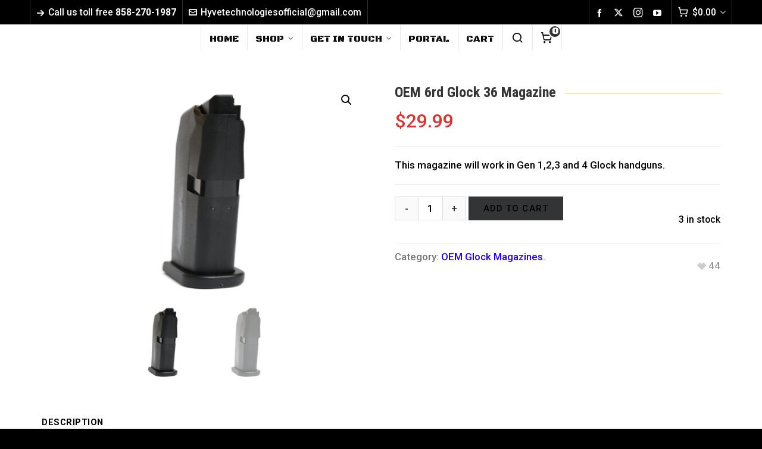

--- FILE ---
content_type: text/html; charset=UTF-8
request_url: https://hyve-technologies.com/product/oem-6rd-glock-36-magazine/
body_size: 24997
content:
<!DOCTYPE HTML>
<html lang="en-US">

<head>

	<meta charset="UTF-8">
	<meta http-equiv="X-UA-Compatible" content="IE=edge">
	<link rel="profile" href="https://gmpg.org/xfn/11">

	<link rel="preload" href="https://hyve-technologies.com/wp-content/themes/HighendWP/assets/css/fonts/source-sans.woff2" as="font" type="font/woff2" crossorigin><link rel="preload" href="https://hyve-technologies.com/wp-content/themes/HighendWP/assets/css/fonts/source-sans-italic.woff2" as="font" type="font/woff2" crossorigin><link rel="preload" href="https://hyve-technologies.com/wp-content/themes/HighendWP/assets/css/fonts/Museo500-Regular-webfont.woff2" as="font" type="font/woff2" crossorigin><link rel="preload" href="https://hyve-technologies.com/wp-content/themes/HighendWP/assets/css/icons/fontawesome-webfont.woff2" as="font" type="font/woff2" crossorigin><link rel="preload" href="https://hyve-technologies.com/wp-content/themes/HighendWP/assets/css/icons/Icomoon.woff2" as="font" type="font/woff2" crossorigin><link rel="preload" href="https://hyve-technologies.com/wp-content/themes/HighendWP/assets/css/icons/hbicons.woff2" as="font" type="font/woff2" crossorigin><title>OEM 6rd Glock 36 Magazine &#8211; HYVE Technologies</title>
<meta name='robots' content='max-image-preview:large' />
	<style>img:is([sizes="auto" i], [sizes^="auto," i]) { contain-intrinsic-size: 3000px 1500px }</style>
	<meta name="viewport" content="width=device-width, initial-scale=1, minimum-scale=1, maximum-scale=1, user-scalable=no" /><script>window._wca = window._wca || [];</script>
<link rel='dns-prefetch' href='//stats.wp.com' />
<link rel='dns-prefetch' href='//secure.gravatar.com' />
<link rel="alternate" type="application/rss+xml" title="HYVE Technologies &raquo; Feed" href="https://hyve-technologies.com/feed/" />
<link rel="alternate" type="application/rss+xml" title="HYVE Technologies &raquo; Comments Feed" href="https://hyve-technologies.com/comments/feed/" />
<script type="text/javascript">
/* <![CDATA[ */
window._wpemojiSettings = {"baseUrl":"https:\/\/s.w.org\/images\/core\/emoji\/16.0.1\/72x72\/","ext":".png","svgUrl":"https:\/\/s.w.org\/images\/core\/emoji\/16.0.1\/svg\/","svgExt":".svg","source":{"concatemoji":"https:\/\/hyve-technologies.com\/wp-includes\/js\/wp-emoji-release.min.js?ver=6.8.3"}};
/*! This file is auto-generated */
!function(s,n){var o,i,e;function c(e){try{var t={supportTests:e,timestamp:(new Date).valueOf()};sessionStorage.setItem(o,JSON.stringify(t))}catch(e){}}function p(e,t,n){e.clearRect(0,0,e.canvas.width,e.canvas.height),e.fillText(t,0,0);var t=new Uint32Array(e.getImageData(0,0,e.canvas.width,e.canvas.height).data),a=(e.clearRect(0,0,e.canvas.width,e.canvas.height),e.fillText(n,0,0),new Uint32Array(e.getImageData(0,0,e.canvas.width,e.canvas.height).data));return t.every(function(e,t){return e===a[t]})}function u(e,t){e.clearRect(0,0,e.canvas.width,e.canvas.height),e.fillText(t,0,0);for(var n=e.getImageData(16,16,1,1),a=0;a<n.data.length;a++)if(0!==n.data[a])return!1;return!0}function f(e,t,n,a){switch(t){case"flag":return n(e,"\ud83c\udff3\ufe0f\u200d\u26a7\ufe0f","\ud83c\udff3\ufe0f\u200b\u26a7\ufe0f")?!1:!n(e,"\ud83c\udde8\ud83c\uddf6","\ud83c\udde8\u200b\ud83c\uddf6")&&!n(e,"\ud83c\udff4\udb40\udc67\udb40\udc62\udb40\udc65\udb40\udc6e\udb40\udc67\udb40\udc7f","\ud83c\udff4\u200b\udb40\udc67\u200b\udb40\udc62\u200b\udb40\udc65\u200b\udb40\udc6e\u200b\udb40\udc67\u200b\udb40\udc7f");case"emoji":return!a(e,"\ud83e\udedf")}return!1}function g(e,t,n,a){var r="undefined"!=typeof WorkerGlobalScope&&self instanceof WorkerGlobalScope?new OffscreenCanvas(300,150):s.createElement("canvas"),o=r.getContext("2d",{willReadFrequently:!0}),i=(o.textBaseline="top",o.font="600 32px Arial",{});return e.forEach(function(e){i[e]=t(o,e,n,a)}),i}function t(e){var t=s.createElement("script");t.src=e,t.defer=!0,s.head.appendChild(t)}"undefined"!=typeof Promise&&(o="wpEmojiSettingsSupports",i=["flag","emoji"],n.supports={everything:!0,everythingExceptFlag:!0},e=new Promise(function(e){s.addEventListener("DOMContentLoaded",e,{once:!0})}),new Promise(function(t){var n=function(){try{var e=JSON.parse(sessionStorage.getItem(o));if("object"==typeof e&&"number"==typeof e.timestamp&&(new Date).valueOf()<e.timestamp+604800&&"object"==typeof e.supportTests)return e.supportTests}catch(e){}return null}();if(!n){if("undefined"!=typeof Worker&&"undefined"!=typeof OffscreenCanvas&&"undefined"!=typeof URL&&URL.createObjectURL&&"undefined"!=typeof Blob)try{var e="postMessage("+g.toString()+"("+[JSON.stringify(i),f.toString(),p.toString(),u.toString()].join(",")+"));",a=new Blob([e],{type:"text/javascript"}),r=new Worker(URL.createObjectURL(a),{name:"wpTestEmojiSupports"});return void(r.onmessage=function(e){c(n=e.data),r.terminate(),t(n)})}catch(e){}c(n=g(i,f,p,u))}t(n)}).then(function(e){for(var t in e)n.supports[t]=e[t],n.supports.everything=n.supports.everything&&n.supports[t],"flag"!==t&&(n.supports.everythingExceptFlag=n.supports.everythingExceptFlag&&n.supports[t]);n.supports.everythingExceptFlag=n.supports.everythingExceptFlag&&!n.supports.flag,n.DOMReady=!1,n.readyCallback=function(){n.DOMReady=!0}}).then(function(){return e}).then(function(){var e;n.supports.everything||(n.readyCallback(),(e=n.source||{}).concatemoji?t(e.concatemoji):e.wpemoji&&e.twemoji&&(t(e.twemoji),t(e.wpemoji)))}))}((window,document),window._wpemojiSettings);
/* ]]> */
</script>
<style id='wp-emoji-styles-inline-css' type='text/css'>

	img.wp-smiley, img.emoji {
		display: inline !important;
		border: none !important;
		box-shadow: none !important;
		height: 1em !important;
		width: 1em !important;
		margin: 0 0.07em !important;
		vertical-align: -0.1em !important;
		background: none !important;
		padding: 0 !important;
	}
</style>
<link rel='stylesheet' id='wp-block-library-css' href='https://hyve-technologies.com/wp-includes/css/dist/block-library/style.min.css?ver=6.8.3' type='text/css' media='all' />
<style id='classic-theme-styles-inline-css' type='text/css'>
/*! This file is auto-generated */
.wp-block-button__link{color:#fff;background-color:#32373c;border-radius:9999px;box-shadow:none;text-decoration:none;padding:calc(.667em + 2px) calc(1.333em + 2px);font-size:1.125em}.wp-block-file__button{background:#32373c;color:#fff;text-decoration:none}
</style>
<link rel='stylesheet' id='mediaelement-css' href='https://hyve-technologies.com/wp-includes/js/mediaelement/mediaelementplayer-legacy.min.css?ver=4.2.17' type='text/css' media='all' />
<link rel='stylesheet' id='wp-mediaelement-css' href='https://hyve-technologies.com/wp-includes/js/mediaelement/wp-mediaelement.min.css?ver=6.8.3' type='text/css' media='all' />
<style id='jetpack-sharing-buttons-style-inline-css' type='text/css'>
.jetpack-sharing-buttons__services-list{display:flex;flex-direction:row;flex-wrap:wrap;gap:0;list-style-type:none;margin:5px;padding:0}.jetpack-sharing-buttons__services-list.has-small-icon-size{font-size:12px}.jetpack-sharing-buttons__services-list.has-normal-icon-size{font-size:16px}.jetpack-sharing-buttons__services-list.has-large-icon-size{font-size:24px}.jetpack-sharing-buttons__services-list.has-huge-icon-size{font-size:36px}@media print{.jetpack-sharing-buttons__services-list{display:none!important}}.editor-styles-wrapper .wp-block-jetpack-sharing-buttons{gap:0;padding-inline-start:0}ul.jetpack-sharing-buttons__services-list.has-background{padding:1.25em 2.375em}
</style>
<style id='global-styles-inline-css' type='text/css'>
:root{--wp--preset--aspect-ratio--square: 1;--wp--preset--aspect-ratio--4-3: 4/3;--wp--preset--aspect-ratio--3-4: 3/4;--wp--preset--aspect-ratio--3-2: 3/2;--wp--preset--aspect-ratio--2-3: 2/3;--wp--preset--aspect-ratio--16-9: 16/9;--wp--preset--aspect-ratio--9-16: 9/16;--wp--preset--color--black: #000000;--wp--preset--color--cyan-bluish-gray: #abb8c3;--wp--preset--color--white: #ffffff;--wp--preset--color--pale-pink: #f78da7;--wp--preset--color--vivid-red: #cf2e2e;--wp--preset--color--luminous-vivid-orange: #ff6900;--wp--preset--color--luminous-vivid-amber: #fcb900;--wp--preset--color--light-green-cyan: #7bdcb5;--wp--preset--color--vivid-green-cyan: #00d084;--wp--preset--color--pale-cyan-blue: #8ed1fc;--wp--preset--color--vivid-cyan-blue: #0693e3;--wp--preset--color--vivid-purple: #9b51e0;--wp--preset--gradient--vivid-cyan-blue-to-vivid-purple: linear-gradient(135deg,rgba(6,147,227,1) 0%,rgb(155,81,224) 100%);--wp--preset--gradient--light-green-cyan-to-vivid-green-cyan: linear-gradient(135deg,rgb(122,220,180) 0%,rgb(0,208,130) 100%);--wp--preset--gradient--luminous-vivid-amber-to-luminous-vivid-orange: linear-gradient(135deg,rgba(252,185,0,1) 0%,rgba(255,105,0,1) 100%);--wp--preset--gradient--luminous-vivid-orange-to-vivid-red: linear-gradient(135deg,rgba(255,105,0,1) 0%,rgb(207,46,46) 100%);--wp--preset--gradient--very-light-gray-to-cyan-bluish-gray: linear-gradient(135deg,rgb(238,238,238) 0%,rgb(169,184,195) 100%);--wp--preset--gradient--cool-to-warm-spectrum: linear-gradient(135deg,rgb(74,234,220) 0%,rgb(151,120,209) 20%,rgb(207,42,186) 40%,rgb(238,44,130) 60%,rgb(251,105,98) 80%,rgb(254,248,76) 100%);--wp--preset--gradient--blush-light-purple: linear-gradient(135deg,rgb(255,206,236) 0%,rgb(152,150,240) 100%);--wp--preset--gradient--blush-bordeaux: linear-gradient(135deg,rgb(254,205,165) 0%,rgb(254,45,45) 50%,rgb(107,0,62) 100%);--wp--preset--gradient--luminous-dusk: linear-gradient(135deg,rgb(255,203,112) 0%,rgb(199,81,192) 50%,rgb(65,88,208) 100%);--wp--preset--gradient--pale-ocean: linear-gradient(135deg,rgb(255,245,203) 0%,rgb(182,227,212) 50%,rgb(51,167,181) 100%);--wp--preset--gradient--electric-grass: linear-gradient(135deg,rgb(202,248,128) 0%,rgb(113,206,126) 100%);--wp--preset--gradient--midnight: linear-gradient(135deg,rgb(2,3,129) 0%,rgb(40,116,252) 100%);--wp--preset--font-size--small: 13px;--wp--preset--font-size--medium: 20px;--wp--preset--font-size--large: 36px;--wp--preset--font-size--x-large: 42px;--wp--preset--spacing--20: 0.44rem;--wp--preset--spacing--30: 0.67rem;--wp--preset--spacing--40: 1rem;--wp--preset--spacing--50: 1.5rem;--wp--preset--spacing--60: 2.25rem;--wp--preset--spacing--70: 3.38rem;--wp--preset--spacing--80: 5.06rem;--wp--preset--shadow--natural: 6px 6px 9px rgba(0, 0, 0, 0.2);--wp--preset--shadow--deep: 12px 12px 50px rgba(0, 0, 0, 0.4);--wp--preset--shadow--sharp: 6px 6px 0px rgba(0, 0, 0, 0.2);--wp--preset--shadow--outlined: 6px 6px 0px -3px rgba(255, 255, 255, 1), 6px 6px rgba(0, 0, 0, 1);--wp--preset--shadow--crisp: 6px 6px 0px rgba(0, 0, 0, 1);}:where(.is-layout-flex){gap: 0.5em;}:where(.is-layout-grid){gap: 0.5em;}body .is-layout-flex{display: flex;}.is-layout-flex{flex-wrap: wrap;align-items: center;}.is-layout-flex > :is(*, div){margin: 0;}body .is-layout-grid{display: grid;}.is-layout-grid > :is(*, div){margin: 0;}:where(.wp-block-columns.is-layout-flex){gap: 2em;}:where(.wp-block-columns.is-layout-grid){gap: 2em;}:where(.wp-block-post-template.is-layout-flex){gap: 1.25em;}:where(.wp-block-post-template.is-layout-grid){gap: 1.25em;}.has-black-color{color: var(--wp--preset--color--black) !important;}.has-cyan-bluish-gray-color{color: var(--wp--preset--color--cyan-bluish-gray) !important;}.has-white-color{color: var(--wp--preset--color--white) !important;}.has-pale-pink-color{color: var(--wp--preset--color--pale-pink) !important;}.has-vivid-red-color{color: var(--wp--preset--color--vivid-red) !important;}.has-luminous-vivid-orange-color{color: var(--wp--preset--color--luminous-vivid-orange) !important;}.has-luminous-vivid-amber-color{color: var(--wp--preset--color--luminous-vivid-amber) !important;}.has-light-green-cyan-color{color: var(--wp--preset--color--light-green-cyan) !important;}.has-vivid-green-cyan-color{color: var(--wp--preset--color--vivid-green-cyan) !important;}.has-pale-cyan-blue-color{color: var(--wp--preset--color--pale-cyan-blue) !important;}.has-vivid-cyan-blue-color{color: var(--wp--preset--color--vivid-cyan-blue) !important;}.has-vivid-purple-color{color: var(--wp--preset--color--vivid-purple) !important;}.has-black-background-color{background-color: var(--wp--preset--color--black) !important;}.has-cyan-bluish-gray-background-color{background-color: var(--wp--preset--color--cyan-bluish-gray) !important;}.has-white-background-color{background-color: var(--wp--preset--color--white) !important;}.has-pale-pink-background-color{background-color: var(--wp--preset--color--pale-pink) !important;}.has-vivid-red-background-color{background-color: var(--wp--preset--color--vivid-red) !important;}.has-luminous-vivid-orange-background-color{background-color: var(--wp--preset--color--luminous-vivid-orange) !important;}.has-luminous-vivid-amber-background-color{background-color: var(--wp--preset--color--luminous-vivid-amber) !important;}.has-light-green-cyan-background-color{background-color: var(--wp--preset--color--light-green-cyan) !important;}.has-vivid-green-cyan-background-color{background-color: var(--wp--preset--color--vivid-green-cyan) !important;}.has-pale-cyan-blue-background-color{background-color: var(--wp--preset--color--pale-cyan-blue) !important;}.has-vivid-cyan-blue-background-color{background-color: var(--wp--preset--color--vivid-cyan-blue) !important;}.has-vivid-purple-background-color{background-color: var(--wp--preset--color--vivid-purple) !important;}.has-black-border-color{border-color: var(--wp--preset--color--black) !important;}.has-cyan-bluish-gray-border-color{border-color: var(--wp--preset--color--cyan-bluish-gray) !important;}.has-white-border-color{border-color: var(--wp--preset--color--white) !important;}.has-pale-pink-border-color{border-color: var(--wp--preset--color--pale-pink) !important;}.has-vivid-red-border-color{border-color: var(--wp--preset--color--vivid-red) !important;}.has-luminous-vivid-orange-border-color{border-color: var(--wp--preset--color--luminous-vivid-orange) !important;}.has-luminous-vivid-amber-border-color{border-color: var(--wp--preset--color--luminous-vivid-amber) !important;}.has-light-green-cyan-border-color{border-color: var(--wp--preset--color--light-green-cyan) !important;}.has-vivid-green-cyan-border-color{border-color: var(--wp--preset--color--vivid-green-cyan) !important;}.has-pale-cyan-blue-border-color{border-color: var(--wp--preset--color--pale-cyan-blue) !important;}.has-vivid-cyan-blue-border-color{border-color: var(--wp--preset--color--vivid-cyan-blue) !important;}.has-vivid-purple-border-color{border-color: var(--wp--preset--color--vivid-purple) !important;}.has-vivid-cyan-blue-to-vivid-purple-gradient-background{background: var(--wp--preset--gradient--vivid-cyan-blue-to-vivid-purple) !important;}.has-light-green-cyan-to-vivid-green-cyan-gradient-background{background: var(--wp--preset--gradient--light-green-cyan-to-vivid-green-cyan) !important;}.has-luminous-vivid-amber-to-luminous-vivid-orange-gradient-background{background: var(--wp--preset--gradient--luminous-vivid-amber-to-luminous-vivid-orange) !important;}.has-luminous-vivid-orange-to-vivid-red-gradient-background{background: var(--wp--preset--gradient--luminous-vivid-orange-to-vivid-red) !important;}.has-very-light-gray-to-cyan-bluish-gray-gradient-background{background: var(--wp--preset--gradient--very-light-gray-to-cyan-bluish-gray) !important;}.has-cool-to-warm-spectrum-gradient-background{background: var(--wp--preset--gradient--cool-to-warm-spectrum) !important;}.has-blush-light-purple-gradient-background{background: var(--wp--preset--gradient--blush-light-purple) !important;}.has-blush-bordeaux-gradient-background{background: var(--wp--preset--gradient--blush-bordeaux) !important;}.has-luminous-dusk-gradient-background{background: var(--wp--preset--gradient--luminous-dusk) !important;}.has-pale-ocean-gradient-background{background: var(--wp--preset--gradient--pale-ocean) !important;}.has-electric-grass-gradient-background{background: var(--wp--preset--gradient--electric-grass) !important;}.has-midnight-gradient-background{background: var(--wp--preset--gradient--midnight) !important;}.has-small-font-size{font-size: var(--wp--preset--font-size--small) !important;}.has-medium-font-size{font-size: var(--wp--preset--font-size--medium) !important;}.has-large-font-size{font-size: var(--wp--preset--font-size--large) !important;}.has-x-large-font-size{font-size: var(--wp--preset--font-size--x-large) !important;}
:where(.wp-block-post-template.is-layout-flex){gap: 1.25em;}:where(.wp-block-post-template.is-layout-grid){gap: 1.25em;}
:where(.wp-block-columns.is-layout-flex){gap: 2em;}:where(.wp-block-columns.is-layout-grid){gap: 2em;}
:root :where(.wp-block-pullquote){font-size: 1.5em;line-height: 1.6;}
</style>
<link rel='stylesheet' id='esg-plugin-settings-css' href='https://hyve-technologies.com/wp-content/plugins/essential-grid/public/assets/css/settings.css?ver=3.1.1' type='text/css' media='all' />
<link rel='stylesheet' id='tp-fontello-css' href='https://hyve-technologies.com/wp-content/plugins/essential-grid/public/assets/font/fontello/css/fontello.css?ver=3.1.1' type='text/css' media='all' />
<link rel='stylesheet' id='photoswipe-css' href='https://hyve-technologies.com/wp-content/plugins/woocommerce/assets/css/photoswipe/photoswipe.min.css?ver=10.3.6' type='text/css' media='all' />
<link rel='stylesheet' id='photoswipe-default-skin-css' href='https://hyve-technologies.com/wp-content/plugins/woocommerce/assets/css/photoswipe/default-skin/default-skin.min.css?ver=10.3.6' type='text/css' media='all' />
<link rel='stylesheet' id='woocommerce-layout-css' href='https://hyve-technologies.com/wp-content/plugins/woocommerce/assets/css/woocommerce-layout.css?ver=10.3.6' type='text/css' media='all' />
<style id='woocommerce-layout-inline-css' type='text/css'>

	.infinite-scroll .woocommerce-pagination {
		display: none;
	}
</style>
<link rel='stylesheet' id='woocommerce-smallscreen-css' href='https://hyve-technologies.com/wp-content/plugins/woocommerce/assets/css/woocommerce-smallscreen.css?ver=10.3.6' type='text/css' media='only screen and (max-width: 768px)' />
<link rel='stylesheet' id='woocommerce-general-css' href='https://hyve-technologies.com/wp-content/plugins/woocommerce/assets/css/woocommerce.css?ver=10.3.6' type='text/css' media='all' />
<style id='woocommerce-inline-inline-css' type='text/css'>
.woocommerce form .form-row .required { visibility: visible; }
</style>
<link rel='stylesheet' id='gateway-css' href='https://hyve-technologies.com/wp-content/plugins/woocommerce-paypal-payments/modules/ppcp-button/assets/css/gateway.css?ver=3.0.9' type='text/css' media='all' />
<link rel='stylesheet' id='brands-styles-css' href='https://hyve-technologies.com/wp-content/plugins/woocommerce/assets/css/brands.css?ver=10.3.6' type='text/css' media='all' />
<link rel='stylesheet' id='highend-style-css' href='https://hyve-technologies.com/wp-content/themes/HighendWP/style.css?ver=4.2.7' type='text/css' media='all' />
<link rel='stylesheet' id='highend_responsive-css' href='https://hyve-technologies.com/wp-content/themes/HighendWP/assets/css/responsive.css?ver=4.2.7' type='text/css' media='all' />
<link rel='stylesheet' id='highend_icomoon-css' href='https://hyve-technologies.com/wp-content/themes/HighendWP/assets/css/icons.css?ver=4.2.7' type='text/css' media='all' />
<link rel='stylesheet' id='hb-woocommerce-css' href='https://hyve-technologies.com/wp-content/themes/HighendWP/assets/css/woocommerce.css?ver=6.8.3' type='text/css' media='all' />
<link rel='stylesheet' id='highend_dynamic_styles-css' href='https://hyve-technologies.com/wp-content/uploads/highend/dynamic-styles.css?ver=1755295797' type='text/css' media='all' />
<script type="text/javascript" src="https://hyve-technologies.com/wp-includes/js/jquery/jquery.min.js?ver=3.7.1" id="jquery-core-js"></script>
<script type="text/javascript" src="https://hyve-technologies.com/wp-includes/js/jquery/jquery-migrate.min.js?ver=3.4.1" id="jquery-migrate-js"></script>
<script type="text/javascript" src="https://hyve-technologies.com/wp-content/plugins/revslider/public/assets/js/rbtools.min.js?ver=6.6.20" async id="tp-tools-js"></script>
<script type="text/javascript" src="https://hyve-technologies.com/wp-content/plugins/revslider/public/assets/js/rs6.min.js?ver=6.6.20" async id="revmin-js"></script>
<script type="text/javascript" src="https://hyve-technologies.com/wp-content/plugins/woocommerce/assets/js/jquery-blockui/jquery.blockUI.min.js?ver=2.7.0-wc.10.3.6" id="wc-jquery-blockui-js" data-wp-strategy="defer"></script>
<script type="text/javascript" id="wc-add-to-cart-js-extra">
/* <![CDATA[ */
var wc_add_to_cart_params = {"ajax_url":"\/wp-admin\/admin-ajax.php","wc_ajax_url":"\/?wc-ajax=%%endpoint%%","i18n_view_cart":"View cart","cart_url":"https:\/\/hyve-technologies.com\/cart\/","is_cart":"","cart_redirect_after_add":"no"};
/* ]]> */
</script>
<script type="text/javascript" src="https://hyve-technologies.com/wp-content/plugins/woocommerce/assets/js/frontend/add-to-cart.min.js?ver=10.3.6" id="wc-add-to-cart-js" data-wp-strategy="defer"></script>
<script type="text/javascript" src="https://hyve-technologies.com/wp-content/plugins/woocommerce/assets/js/zoom/jquery.zoom.min.js?ver=1.7.21-wc.10.3.6" id="wc-zoom-js" defer="defer" data-wp-strategy="defer"></script>
<script type="text/javascript" src="https://hyve-technologies.com/wp-content/plugins/woocommerce/assets/js/flexslider/jquery.flexslider.min.js?ver=2.7.2-wc.10.3.6" id="wc-flexslider-js" defer="defer" data-wp-strategy="defer"></script>
<script type="text/javascript" src="https://hyve-technologies.com/wp-content/plugins/woocommerce/assets/js/photoswipe/photoswipe.min.js?ver=4.1.1-wc.10.3.6" id="wc-photoswipe-js" defer="defer" data-wp-strategy="defer"></script>
<script type="text/javascript" src="https://hyve-technologies.com/wp-content/plugins/woocommerce/assets/js/photoswipe/photoswipe-ui-default.min.js?ver=4.1.1-wc.10.3.6" id="wc-photoswipe-ui-default-js" defer="defer" data-wp-strategy="defer"></script>
<script type="text/javascript" id="wc-single-product-js-extra">
/* <![CDATA[ */
var wc_single_product_params = {"i18n_required_rating_text":"Please select a rating","i18n_rating_options":["1 of 5 stars","2 of 5 stars","3 of 5 stars","4 of 5 stars","5 of 5 stars"],"i18n_product_gallery_trigger_text":"View full-screen image gallery","review_rating_required":"yes","flexslider":{"rtl":false,"animation":"slide","smoothHeight":true,"directionNav":false,"controlNav":"thumbnails","slideshow":false,"animationSpeed":500,"animationLoop":false,"allowOneSlide":false},"zoom_enabled":"1","zoom_options":[],"photoswipe_enabled":"1","photoswipe_options":{"shareEl":false,"closeOnScroll":false,"history":false,"hideAnimationDuration":0,"showAnimationDuration":0},"flexslider_enabled":"1"};
/* ]]> */
</script>
<script type="text/javascript" src="https://hyve-technologies.com/wp-content/plugins/woocommerce/assets/js/frontend/single-product.min.js?ver=10.3.6" id="wc-single-product-js" defer="defer" data-wp-strategy="defer"></script>
<script type="text/javascript" src="https://hyve-technologies.com/wp-content/plugins/woocommerce/assets/js/js-cookie/js.cookie.min.js?ver=2.1.4-wc.10.3.6" id="wc-js-cookie-js" defer="defer" data-wp-strategy="defer"></script>
<script type="text/javascript" id="woocommerce-js-extra">
/* <![CDATA[ */
var woocommerce_params = {"ajax_url":"\/wp-admin\/admin-ajax.php","wc_ajax_url":"\/?wc-ajax=%%endpoint%%","i18n_password_show":"Show password","i18n_password_hide":"Hide password"};
/* ]]> */
</script>
<script type="text/javascript" src="https://hyve-technologies.com/wp-content/plugins/woocommerce/assets/js/frontend/woocommerce.min.js?ver=10.3.6" id="woocommerce-js" defer="defer" data-wp-strategy="defer"></script>
<script type="text/javascript" src="https://hyve-technologies.com/wp-content/plugins/js_composer/assets/js/vendors/woocommerce-add-to-cart.js?ver=7.5" id="vc_woocommerce-add-to-cart-js-js"></script>
<script type="text/javascript" src="https://stats.wp.com/s-202549.js" id="woocommerce-analytics-js" defer="defer" data-wp-strategy="defer"></script>
<script></script><link rel="https://api.w.org/" href="https://hyve-technologies.com/wp-json/" /><link rel="alternate" title="JSON" type="application/json" href="https://hyve-technologies.com/wp-json/wp/v2/product/6717" /><link rel="EditURI" type="application/rsd+xml" title="RSD" href="https://hyve-technologies.com/xmlrpc.php?rsd" />
<meta name="generator" content="WordPress 6.8.3" />
<meta name="generator" content="WooCommerce 10.3.6" />
<link rel="canonical" href="https://hyve-technologies.com/product/oem-6rd-glock-36-magazine/" />
<link rel="alternate" title="oEmbed (JSON)" type="application/json+oembed" href="https://hyve-technologies.com/wp-json/oembed/1.0/embed?url=https%3A%2F%2Fhyve-technologies.com%2Fproduct%2Foem-6rd-glock-36-magazine%2F" />
<link rel="alternate" title="oEmbed (XML)" type="text/xml+oembed" href="https://hyve-technologies.com/wp-json/oembed/1.0/embed?url=https%3A%2F%2Fhyve-technologies.com%2Fproduct%2Foem-6rd-glock-36-magazine%2F&#038;format=xml" />
	<style>img#wpstats{display:none}</style>
		<meta name="theme-color" content="#dd3333"/><meta property="og:image" content="https://hyve-technologies.com/wp-content/uploads/2018/10/OEM-Glock-Mag-1.png" />			<style type="text/css">
			body {
                        --he-font-size: 17px;
                        --he-font: "Roboto";
                        font-size: 17px;
						line-height: 23px;
						letter-spacing: 0px;
						font-weight: 500;
                    }#hb-side-menu li a, #main-nav ul.sub-menu li a, #main-nav ul.sub-menu ul li a, #main-nav, #main-nav li a, .light-menu-dropdown #main-nav > li.megamenu > ul.sub-menu > li > a, #main-nav > li.megamenu > ul.sub-menu > li > a {
						font-family: "Black Ops One", sans-serif;
						font-size: 16px;
						letter-spacing: 0px;
						font-weight: normal;
						text-transform: uppercase;
					}h1, .single article h1.title, #hb-page-title .light-text h1, #hb-page-title .dark-text h1 {
						font-family: "Roboto", sans-serif;
						font-size: 48px;
						line-height: 56px;
						letter-spacing: 0px;
						font-weight: 700;
					}h2, #hb-page-title h2, .post-content h2.title {
						font-family: "Roboto", sans-serif;
						font-size: 40px;
						line-height: 48px;
						letter-spacing: 0px;
						font-weight: 700;
					}h3, h3.title-class, .hb-callout-box h3, .hb-gal-standard-description h3 {
						font-family: "Roboto Condensed", sans-serif;
						font-size: 32px;
						line-height: 40px;
						letter-spacing: 0px;
						font-weight: 700;
					}h4, .widget-item h4, #respond h3, .content-box h4, .feature-box h4.bold {
						font-family: "Roboto Condensed", sans-serif;
						font-size: 24px;
						line-height: 32px;
						letter-spacing: 0px;
						font-weight: 700;
					}h5, #comments h5, #respond h5, .testimonial-author h5 {
						font-family: "Roboto", sans-serif;
						font-size: 20px;
						line-height: 28px;
						letter-spacing: 0px;
						font-weight: 500;
					}h6, h6.special {
						font-family: "Roboto Condensed", sans-serif;
						font-size: 18px;
						line-height: 26px;
						letter-spacing: 0px;
						font-weight: ;
					}#pre-footer-area {
						font-family: "Black Ops One", sans-serif;
						font-size: 24px;
						line-height: 32px;
						letter-spacing: 1px;
						font-weight: ;
					}			</style>
				<noscript><style>.woocommerce-product-gallery{ opacity: 1 !important; }</style></noscript>
	<meta name="generator" content="Powered by WPBakery Page Builder - drag and drop page builder for WordPress."/>
<meta name="generator" content="Powered by Slider Revolution 6.6.20 - responsive, Mobile-Friendly Slider Plugin for WordPress with comfortable drag and drop interface." />

<!-- Jetpack Open Graph Tags -->
<meta property="og:type" content="article" />
<meta property="og:title" content="OEM 6rd Glock 36 Magazine" />
<meta property="og:url" content="https://hyve-technologies.com/product/oem-6rd-glock-36-magazine/" />
<meta property="og:description" content="This magazine will work in Gen 1,2,3 and 4 Glock handguns." />
<meta property="article:published_time" content="2018-10-12T21:27:17+00:00" />
<meta property="article:modified_time" content="2025-08-20T23:46:31+00:00" />
<meta property="og:site_name" content="HYVE Technologies" />
<meta property="og:image" content="https://hyve-technologies.com/wp-content/uploads/2018/10/OEM-Glock-Mag-1.png" />
<meta property="og:image:width" content="1500" />
<meta property="og:image:height" content="1000" />
<meta property="og:image:alt" content="" />
<meta property="og:locale" content="en_US" />
<meta name="twitter:text:title" content="OEM 6rd Glock 36 Magazine" />
<meta name="twitter:image" content="https://hyve-technologies.com/wp-content/uploads/2018/10/OEM-Glock-Mag-1.png?w=640" />
<meta name="twitter:card" content="summary_large_image" />

<!-- End Jetpack Open Graph Tags -->
<link rel="icon" href="https://hyve-technologies.com/wp-content/uploads/2018/04/cropped-hyvelogo-32x32.png" sizes="32x32" />
<link rel="icon" href="https://hyve-technologies.com/wp-content/uploads/2018/04/cropped-hyvelogo-192x192.png" sizes="192x192" />
<link rel="apple-touch-icon" href="https://hyve-technologies.com/wp-content/uploads/2018/04/cropped-hyvelogo-180x180.png" />
<meta name="msapplication-TileImage" content="https://hyve-technologies.com/wp-content/uploads/2018/04/cropped-hyvelogo-270x270.png" />
<script>function setREVStartSize(e){
			//window.requestAnimationFrame(function() {
				window.RSIW = window.RSIW===undefined ? window.innerWidth : window.RSIW;
				window.RSIH = window.RSIH===undefined ? window.innerHeight : window.RSIH;
				try {
					var pw = document.getElementById(e.c).parentNode.offsetWidth,
						newh;
					pw = pw===0 || isNaN(pw) || (e.l=="fullwidth" || e.layout=="fullwidth") ? window.RSIW : pw;
					e.tabw = e.tabw===undefined ? 0 : parseInt(e.tabw);
					e.thumbw = e.thumbw===undefined ? 0 : parseInt(e.thumbw);
					e.tabh = e.tabh===undefined ? 0 : parseInt(e.tabh);
					e.thumbh = e.thumbh===undefined ? 0 : parseInt(e.thumbh);
					e.tabhide = e.tabhide===undefined ? 0 : parseInt(e.tabhide);
					e.thumbhide = e.thumbhide===undefined ? 0 : parseInt(e.thumbhide);
					e.mh = e.mh===undefined || e.mh=="" || e.mh==="auto" ? 0 : parseInt(e.mh,0);
					if(e.layout==="fullscreen" || e.l==="fullscreen")
						newh = Math.max(e.mh,window.RSIH);
					else{
						e.gw = Array.isArray(e.gw) ? e.gw : [e.gw];
						for (var i in e.rl) if (e.gw[i]===undefined || e.gw[i]===0) e.gw[i] = e.gw[i-1];
						e.gh = e.el===undefined || e.el==="" || (Array.isArray(e.el) && e.el.length==0)? e.gh : e.el;
						e.gh = Array.isArray(e.gh) ? e.gh : [e.gh];
						for (var i in e.rl) if (e.gh[i]===undefined || e.gh[i]===0) e.gh[i] = e.gh[i-1];
											
						var nl = new Array(e.rl.length),
							ix = 0,
							sl;
						e.tabw = e.tabhide>=pw ? 0 : e.tabw;
						e.thumbw = e.thumbhide>=pw ? 0 : e.thumbw;
						e.tabh = e.tabhide>=pw ? 0 : e.tabh;
						e.thumbh = e.thumbhide>=pw ? 0 : e.thumbh;
						for (var i in e.rl) nl[i] = e.rl[i]<window.RSIW ? 0 : e.rl[i];
						sl = nl[0];
						for (var i in nl) if (sl>nl[i] && nl[i]>0) { sl = nl[i]; ix=i;}
						var m = pw>(e.gw[ix]+e.tabw+e.thumbw) ? 1 : (pw-(e.tabw+e.thumbw)) / (e.gw[ix]);
						newh =  (e.gh[ix] * m) + (e.tabh + e.thumbh);
					}
					var el = document.getElementById(e.c);
					if (el!==null && el) el.style.height = newh+"px";
					el = document.getElementById(e.c+"_wrapper");
					if (el!==null && el) {
						el.style.height = newh+"px";
						el.style.display = "block";
					}
				} catch(e){
					console.log("Failure at Presize of Slider:" + e)
				}
			//});
		  };</script>
		<style type="text/css" id="wp-custom-css">
			#pre-footer-area {
	
	border: none;
	
}

#page-774 > div.col-3.hb-equal-col-height.hb-sidebar {
	
	background-color: #2d3032!important;
	
	padding-right: 30px!important;
	
}

#logo {
	
	display: none!important;
	
}

#header-inner-bg {
	
	border: none!important;
	
}

#woocommerce_products-2 > ul {
	
	color: #ffffff;
	
}

#gform_submit_button_2 {
	
	display: none!important;
	
}

#testimonial {
	
	min-height: 450px!important;
	
}

#hb-testimonial-5291 > ol {
	
	display: none!important;
	
}

#page-763 > div.col-9.hb-equal-col-height.hb-main-content > div > p > a {
	
	color: #ffffff!important;
	
	border-color: #ffffff!important;
	
}

		</style>
		<noscript><style> .wpb_animate_when_almost_visible { opacity: 1; }</style></noscript>
</head>

<body data-rsssl=1 class="wp-singular product-template-default single single-product postid-6717 wp-embed-responsive wp-theme-HighendWP theme-HighendWP woocommerce woocommerce-page woocommerce-no-js hb-stretched-layout hb-modern-search highend-prettyphoto hb-fixed-footer wpb-js-composer js-comp-ver-7.5 vc_responsive" itemscope="itemscope" itemtype="https://schema.org/WebPage">

<div id="mobile-menu-wrap"><form method="get" class="mobile-search-form" action="https://hyve-technologies.com/"><input type="text" placeholder="Search" name="s" autocomplete="off" /></form><a class="mobile-menu-close"><i class="hb-icon-x"></i></a><a class="mobile-menu-shop" href="https://hyve-technologies.com/cart/"><i class="hb-icon-cart"></i><span class="hb-cart-total-header"><span class="woocommerce-Price-amount amount"><bdi><span class="woocommerce-Price-currencySymbol">&#36;</span>0.00</bdi></span></span></a><nav id="mobile-menu" class="clearfix interactive"><div class="menu-home_menu-container"><ul id="menu-home_menu" class="menu-main-menu-container"><li id="menu-item-389" class="menu-item menu-item-type-post_type menu-item-object-page menu-item-home menu-item-389"><a href="https://hyve-technologies.com/">Home</a></li>
<li id="menu-item-762" class="menu-item menu-item-type-post_type menu-item-object-page menu-item-has-children current_page_parent menu-item-762"><a href="https://hyve-technologies.com/shop/">Shop</a>
<ul class="sub-menu">
	<li id="menu-item-100187" class="menu-item menu-item-type-taxonomy menu-item-object-product_cat menu-item-100187"><a href="https://hyve-technologies.com/product-category/arparts/">AR Parts</a></li>
	<li id="menu-item-16911" class="menu-item menu-item-type-taxonomy menu-item-object-product_cat menu-item-has-children menu-item-16911"><a href="https://hyve-technologies.com/product-category/cz-parts/">CZ Parts</a>
	<ul class="sub-menu">
		<li id="menu-item-117372" class="menu-item menu-item-type-taxonomy menu-item-object-product_cat menu-item-117372"><a href="https://hyve-technologies.com/product-category/arparts/pmag/">PMAG</a></li>
		<li id="menu-item-121953" class="menu-item menu-item-type-taxonomy menu-item-object-product_cat menu-item-121953"><a href="https://hyve-technologies.com/product-category/cz-parts/cz-2075-rami/">CZ 2075 Rami</a></li>
		<li id="menu-item-16910" class="menu-item menu-item-type-taxonomy menu-item-object-product_cat menu-item-16910"><a href="https://hyve-technologies.com/product-category/cz-p-10c-parts/">CZ P-10C Parts</a></li>
		<li id="menu-item-179727" class="menu-item menu-item-type-taxonomy menu-item-object-product_cat menu-item-179727"><a href="https://hyve-technologies.com/product-category/cz-p-10m-parts/">CZ P-10M Parts</a></li>
		<li id="menu-item-43763" class="menu-item menu-item-type-taxonomy menu-item-object-product_cat menu-item-43763"><a href="https://hyve-technologies.com/product-category/cz-p-10s-parts/">CZ P-10S Parts</a></li>
	</ul>
</li>
	<li id="menu-item-22940" class="menu-item menu-item-type-taxonomy menu-item-object-product_cat menu-item-has-children menu-item-22940"><a href="https://hyve-technologies.com/product-category/fn-parts/">FN Parts</a>
	<ul class="sub-menu">
		<li id="menu-item-22941" class="menu-item menu-item-type-taxonomy menu-item-object-product_cat menu-item-22941"><a href="https://hyve-technologies.com/product-category/fn-parts/fn-509-parts/">FN 509 Parts</a></li>
	</ul>
</li>
	<li id="menu-item-2161" class="menu-item menu-item-type-taxonomy menu-item-object-product_cat menu-item-has-children menu-item-2161"><a href="https://hyve-technologies.com/product-category/glock-parts/">Glock Parts</a>
	<ul class="sub-menu">
		<li id="menu-item-2159" class="menu-item menu-item-type-taxonomy menu-item-object-product_cat menu-item-2159"><a href="https://hyve-technologies.com/product-category/glock-42-parts/">Glock 42 Parts</a></li>
		<li id="menu-item-7177" class="menu-item menu-item-type-taxonomy menu-item-object-product_cat menu-item-7177"><a href="https://hyve-technologies.com/product-category/glock-parts/glock-43-parts/">Glock 43 Parts</a></li>
		<li id="menu-item-23437" class="menu-item menu-item-type-taxonomy menu-item-object-product_cat menu-item-23437"><a href="https://hyve-technologies.com/product-category/glock-43x-parts/">Glock 43x Parts</a></li>
		<li id="menu-item-20370" class="menu-item menu-item-type-taxonomy menu-item-object-product_cat menu-item-20370"><a href="https://hyve-technologies.com/product-category/glock-48-parts/">Glock 48 Parts</a></li>
		<li id="menu-item-117374" class="menu-item menu-item-type-taxonomy menu-item-object-product_cat menu-item-117374"><a href="https://hyve-technologies.com/product-category/glock-19-parts/">Glock 19 Parts</a></li>
		<li id="menu-item-58902" class="menu-item menu-item-type-taxonomy menu-item-object-product_cat menu-item-58902"><a href="https://hyve-technologies.com/product-category/glock-44-parts/">Glock 44 Parts</a></li>
		<li id="menu-item-27628" class="menu-item menu-item-type-taxonomy menu-item-object-product_cat menu-item-27628"><a href="https://hyve-technologies.com/product-category/glock-45-parts/">Glock 45 Parts</a></li>
		<li id="menu-item-27627" class="menu-item menu-item-type-taxonomy menu-item-object-product_cat menu-item-27627"><a href="https://hyve-technologies.com/product-category/glock-19x-parts/">Glock 19x Parts</a></li>
		<li id="menu-item-2162" class="menu-item menu-item-type-taxonomy menu-item-object-product_cat menu-item-2162"><a href="https://hyve-technologies.com/product-category/glock-parts/glock-17-22-parts/">Glock 17/22 Parts</a></li>
		<li id="menu-item-17558" class="menu-item menu-item-type-taxonomy menu-item-object-product_cat menu-item-17558"><a href="https://hyve-technologies.com/product-category/glock-parts/glock-21-parts/">Glock 20/21 Parts</a></li>
		<li id="menu-item-132098" class="menu-item menu-item-type-taxonomy menu-item-object-product_cat menu-item-132098"><a href="https://hyve-technologies.com/product-category/glock-parts/glock-23-parts/">Glock 23 Parts</a></li>
		<li id="menu-item-2155" class="menu-item menu-item-type-taxonomy menu-item-object-product_cat menu-item-2155"><a href="https://hyve-technologies.com/product-category/glock-26-27-33-parts/">Glock 26/27/33 Parts</a></li>
		<li id="menu-item-2156" class="menu-item menu-item-type-taxonomy menu-item-object-product_cat menu-item-2156"><a href="https://hyve-technologies.com/product-category/glock-29-parts/">Glock 29 Parts</a></li>
		<li id="menu-item-2157" class="menu-item menu-item-type-taxonomy menu-item-object-product_cat menu-item-2157"><a href="https://hyve-technologies.com/product-category/glock-30-parts/">Glock 30 Parts</a></li>
		<li id="menu-item-2158" class="menu-item menu-item-type-taxonomy menu-item-object-product_cat menu-item-2158"><a href="https://hyve-technologies.com/product-category/glock-36-parts/">Glock 36 Parts</a></li>
		<li id="menu-item-2163" class="menu-item menu-item-type-taxonomy menu-item-object-product_cat menu-item-2163"><a href="https://hyve-technologies.com/product-category/glock-pin-sets/">Glock Pin Sets</a></li>
		<li id="menu-item-2184" class="menu-item menu-item-type-taxonomy menu-item-object-product_cat menu-item-2184"><a href="https://hyve-technologies.com/product-category/slides/">Slides</a></li>
		<li id="menu-item-2189" class="menu-item menu-item-type-taxonomy menu-item-object-product_cat menu-item-2189"><a href="https://hyve-technologies.com/product-category/triggers/">Triggers</a></li>
	</ul>
</li>
	<li id="menu-item-137305" class="menu-item menu-item-type-taxonomy menu-item-object-product_cat menu-item-has-children menu-item-137305"><a href="https://hyve-technologies.com/product-category/hk-parts/">HK Parts</a>
	<ul class="sub-menu">
		<li id="menu-item-144594" class="menu-item menu-item-type-taxonomy menu-item-object-product_cat menu-item-144594"><a href="https://hyve-technologies.com/product-category/p2000-parts/">P2000 Parts</a></li>
		<li id="menu-item-137306" class="menu-item menu-item-type-taxonomy menu-item-object-product_cat menu-item-137306"><a href="https://hyve-technologies.com/product-category/vp9-parts/">VP9 Parts</a></li>
	</ul>
</li>
	<li id="menu-item-2185" class="menu-item menu-item-type-taxonomy menu-item-object-product_cat menu-item-has-children menu-item-2185"><a href="https://hyve-technologies.com/product-category/smith-wesson-parts/">Smith &amp; Wesson Parts</a>
	<ul class="sub-menu">
		<li id="menu-item-2182" class="menu-item menu-item-type-taxonomy menu-item-object-product_cat menu-item-has-children menu-item-2182"><a href="https://hyve-technologies.com/product-category/shield-parts/">Shield Parts</a>
		<ul class="sub-menu">
			<li id="menu-item-2181" class="menu-item menu-item-type-taxonomy menu-item-object-product_cat menu-item-2181"><a href="https://hyve-technologies.com/product-category/shield-9mm/">Shield 9mm</a></li>
			<li id="menu-item-32119" class="menu-item menu-item-type-taxonomy menu-item-object-product_cat menu-item-32119"><a href="https://hyve-technologies.com/product-category/shield-9mm-2-0-parts/">Shield 9mm 2.0 Parts</a></li>
			<li id="menu-item-2179" class="menu-item menu-item-type-taxonomy menu-item-object-product_cat menu-item-2179"><a href="https://hyve-technologies.com/product-category/shield-40/">Shield .40</a></li>
			<li id="menu-item-32118" class="menu-item menu-item-type-taxonomy menu-item-object-product_cat menu-item-32118"><a href="https://hyve-technologies.com/product-category/shield-40-2-0-parts/">Shield .40 2.0 Parts</a></li>
			<li id="menu-item-2180" class="menu-item menu-item-type-taxonomy menu-item-object-product_cat menu-item-2180"><a href="https://hyve-technologies.com/product-category/shield-45/">Shield .45</a></li>
		</ul>
</li>
		<li id="menu-item-138502" class="menu-item menu-item-type-taxonomy menu-item-object-product_cat menu-item-has-children menu-item-138502"><a href="https://hyve-technologies.com/product-category/shield-ez-parts/">Shield EZ Parts</a>
		<ul class="sub-menu">
			<li id="menu-item-64417" class="menu-item menu-item-type-taxonomy menu-item-object-product_cat menu-item-64417"><a href="https://hyve-technologies.com/product-category/380-shield-ez-parts/">.380 Shield EZ Parts</a></li>
			<li id="menu-item-65332" class="menu-item menu-item-type-taxonomy menu-item-object-product_cat menu-item-65332"><a href="https://hyve-technologies.com/product-category/shield-parts/9mm-shield-ez-parts/">9mm Shield EZ Parts</a></li>
		</ul>
</li>
		<li id="menu-item-138503" class="menu-item menu-item-type-taxonomy menu-item-object-product_cat menu-item-has-children menu-item-138503"><a href="https://hyve-technologies.com/product-category/full-size-mp-parts/">Full Size M&amp;P Parts</a>
		<ul class="sub-menu">
			<li id="menu-item-2167" class="menu-item menu-item-type-taxonomy menu-item-object-product_cat menu-item-2167"><a href="https://hyve-technologies.com/product-category/mp-9-parts/">M&amp;P 9 Parts</a></li>
			<li id="menu-item-2165" class="menu-item menu-item-type-taxonomy menu-item-object-product_cat menu-item-2165"><a href="https://hyve-technologies.com/product-category/mp-40-parts/">M&amp;P .40 Parts</a></li>
		</ul>
</li>
		<li id="menu-item-138504" class="menu-item menu-item-type-taxonomy menu-item-object-product_cat menu-item-has-children menu-item-138504"><a href="https://hyve-technologies.com/product-category/mp-9c-40c-parts/">M&amp;P 9c/40c Parts</a>
		<ul class="sub-menu">
			<li id="menu-item-3644" class="menu-item menu-item-type-taxonomy menu-item-object-product_cat menu-item-3644"><a href="https://hyve-technologies.com/product-category/mp-9c-parts/">M&amp;P 9c Parts</a></li>
			<li id="menu-item-2166" class="menu-item menu-item-type-taxonomy menu-item-object-product_cat menu-item-2166"><a href="https://hyve-technologies.com/product-category/mp-40c-parts/">M&amp;P 40c Parts</a></li>
		</ul>
</li>
	</ul>
</li>
	<li id="menu-item-35100" class="menu-item menu-item-type-taxonomy menu-item-object-product_cat menu-item-has-children menu-item-35100"><a href="https://hyve-technologies.com/product-category/sig-parts/">Sig Parts</a>
	<ul class="sub-menu">
		<li id="menu-item-195439" class="menu-item menu-item-type-post_type menu-item-object-product menu-item-195439"><a href="https://hyve-technologies.com/product/mag-base-for-the-sig-sauer-p365/">Mag Base for the Sig Sauer P365</a></li>
		<li id="menu-item-142799" class="menu-item menu-item-type-taxonomy menu-item-object-product_cat menu-item-142799"><a href="https://hyve-technologies.com/product-category/p320-xcarry-parts/">P320 Xcarry Parts</a></li>
		<li id="menu-item-35099" class="menu-item menu-item-type-taxonomy menu-item-object-product_cat menu-item-35099"><a href="https://hyve-technologies.com/product-category/p320-parts/">P320 Parts</a></li>
		<li id="menu-item-35101" class="menu-item menu-item-type-taxonomy menu-item-object-product_cat menu-item-35101"><a href="https://hyve-technologies.com/product-category/sig-parts/p226-parts/">P226 parts</a></li>
	</ul>
</li>
	<li id="menu-item-2177" class="menu-item menu-item-type-taxonomy menu-item-object-product_cat menu-item-has-children menu-item-2177"><a href="https://hyve-technologies.com/product-category/ruger-parts/">Ruger Parts</a>
	<ul class="sub-menu">
		<li id="menu-item-193502" class="menu-item menu-item-type-taxonomy menu-item-object-product_cat menu-item-193502"><a href="https://hyve-technologies.com/product-category/ruger-parts/max-9/">Max-9 Parts</a></li>
		<li id="menu-item-154400" class="menu-item menu-item-type-taxonomy menu-item-object-product_cat menu-item-154400"><a href="https://hyve-technologies.com/product-category/lcp-max-parts/">LCP MAX Parts</a></li>
		<li id="menu-item-58176" class="menu-item menu-item-type-taxonomy menu-item-object-product_cat menu-item-58176"><a href="https://hyve-technologies.com/product-category/lcp-parts/">LCP Parts</a></li>
		<li id="menu-item-2164" class="menu-item menu-item-type-taxonomy menu-item-object-product_cat menu-item-2164"><a href="https://hyve-technologies.com/product-category/lcp-ii-parts/">LCP II Parts</a></li>
	</ul>
</li>
	<li id="menu-item-2186" class="menu-item menu-item-type-taxonomy menu-item-object-product_cat menu-item-has-children menu-item-2186"><a href="https://hyve-technologies.com/product-category/springfield-parts/">Springfield Parts</a>
	<ul class="sub-menu">
		<li id="menu-item-117373" class="menu-item menu-item-type-taxonomy menu-item-object-product_cat menu-item-117373"><a href="https://hyve-technologies.com/product-category/hellcat-parts/">Hellcat Parts</a></li>
		<li id="menu-item-175779" class="menu-item menu-item-type-taxonomy menu-item-object-product_cat menu-item-175779"><a href="https://hyve-technologies.com/product-category/hellcat-pro-parts/">Hellcat Pro Parts</a></li>
		<li id="menu-item-39501" class="menu-item menu-item-type-taxonomy menu-item-object-product_cat menu-item-39501"><a href="https://hyve-technologies.com/product-category/springfield-parts/emp-parts/">EMP Parts</a></li>
		<li id="menu-item-44195" class="menu-item menu-item-type-taxonomy menu-item-object-product_cat menu-item-44195"><a href="https://hyve-technologies.com/product-category/xd-9-40-parts/">XD-9/40 Parts</a></li>
		<li id="menu-item-2192" class="menu-item menu-item-type-taxonomy menu-item-object-product_cat menu-item-2192"><a href="https://hyve-technologies.com/product-category/xds-9-parts/">XDS-9 Parts</a></li>
		<li id="menu-item-2190" class="menu-item menu-item-type-taxonomy menu-item-object-product_cat menu-item-2190"><a href="https://hyve-technologies.com/product-category/xds-40-parts/">XDS-40 Parts</a></li>
		<li id="menu-item-2191" class="menu-item menu-item-type-taxonomy menu-item-object-product_cat menu-item-2191"><a href="https://hyve-technologies.com/product-category/xds-45-parts/">XDS-45 Parts</a></li>
	</ul>
</li>
	<li id="menu-item-178926" class="menu-item menu-item-type-taxonomy menu-item-object-product_cat menu-item-has-children menu-item-178926"><a href="https://hyve-technologies.com/product-category/tuarus-parts/">Taurus Parts</a>
	<ul class="sub-menu">
		<li id="menu-item-178927" class="menu-item menu-item-type-taxonomy menu-item-object-product_cat menu-item-178927"><a href="https://hyve-technologies.com/product-category/tuarus-parts/g2c-parts/">G2C Parts</a></li>
	</ul>
</li>
	<li id="menu-item-188815" class="menu-item menu-item-type-taxonomy menu-item-object-product_cat menu-item-has-children menu-item-188815"><a href="https://hyve-technologies.com/product-category/magazines/">Magazines</a>
	<ul class="sub-menu">
		<li id="menu-item-6684" class="menu-item menu-item-type-taxonomy menu-item-object-product_cat current-product-ancestor current-menu-parent current-product-parent menu-item-6684"><a href="https://hyve-technologies.com/product-category/oem-glock-magazines/">OEM Glock Magazines</a></li>
		<li id="menu-item-188816" class="menu-item menu-item-type-taxonomy menu-item-object-product_cat menu-item-188816"><a href="https://hyve-technologies.com/product-category/ruger-magazines/">OEM Ruger Magazines</a></li>
		<li id="menu-item-188817" class="menu-item menu-item-type-taxonomy menu-item-object-product_cat menu-item-188817"><a href="https://hyve-technologies.com/product-category/sw-magazines/">OEM S&#038;W Magazines</a></li>
		<li id="menu-item-188818" class="menu-item menu-item-type-taxonomy menu-item-object-product_cat menu-item-188818"><a href="https://hyve-technologies.com/product-category/sig-magazines/">OEM Sig Magazines</a></li>
		<li id="menu-item-188819" class="menu-item menu-item-type-taxonomy menu-item-object-product_cat menu-item-188819"><a href="https://hyve-technologies.com/product-category/springfield-magazines/">OEM Springfield Magazines</a></li>
	</ul>
</li>
	<li id="menu-item-2170" class="menu-item menu-item-type-taxonomy menu-item-object-product_cat menu-item-has-children menu-item-2170"><a href="https://hyve-technologies.com/product-category/merch/">Merch</a>
	<ul class="sub-menu">
		<li id="menu-item-187482" class="menu-item menu-item-type-taxonomy menu-item-object-product_cat menu-item-187482"><a href="https://hyve-technologies.com/product-category/gun-stand/">Gun Stand</a></li>
		<li id="menu-item-2171" class="menu-item menu-item-type-taxonomy menu-item-object-product_cat menu-item-2171"><a href="https://hyve-technologies.com/product-category/merch/hats/">Hats</a></li>
		<li id="menu-item-2173" class="menu-item menu-item-type-taxonomy menu-item-object-product_cat menu-item-2173"><a href="https://hyve-technologies.com/product-category/merch/patches-stickers/">Patches &amp; Stickers</a></li>
		<li id="menu-item-117477" class="menu-item menu-item-type-taxonomy menu-item-object-product_cat menu-item-117477"><a href="https://hyve-technologies.com/product-category/merch/mens-apparel/">Men&#8217;s Apparel</a></li>
		<li id="menu-item-117479" class="menu-item menu-item-type-taxonomy menu-item-object-product_cat menu-item-117479"><a href="https://hyve-technologies.com/product-category/merch/womens-apparel/">Women&#8217;s Apparel</a></li>
		<li id="menu-item-2188" class="menu-item menu-item-type-taxonomy menu-item-object-product_cat menu-item-2188"><a href="https://hyve-technologies.com/product-category/tools/">Tools</a></li>
	</ul>
</li>
	<li id="menu-item-2187" class="menu-item menu-item-type-taxonomy menu-item-object-product_cat menu-item-2187"><a href="https://hyve-technologies.com/product-category/springs/">Springs</a></li>
</ul>
</li>
<li id="menu-item-742" class="menu-item menu-item-type-post_type menu-item-object-page menu-item-has-children menu-item-742"><a href="https://hyve-technologies.com/get-in-touch/">GET IN TOUCH</a>
<ul class="sub-menu">
	<li id="menu-item-772" class="menu-item menu-item-type-post_type menu-item-object-page menu-item-has-children menu-item-772"><a href="https://hyve-technologies.com/policies/">Policies</a>
	<ul class="sub-menu">
		<li id="menu-item-775" class="menu-item menu-item-type-post_type menu-item-object-page menu-item-privacy-policy menu-item-775"><a rel="privacy-policy" href="https://hyve-technologies.com/privacy-policy/">PRIVACY POLICY</a></li>
		<li id="menu-item-780" class="menu-item menu-item-type-post_type menu-item-object-page menu-item-780"><a href="https://hyve-technologies.com/terms-conditions/">Terms &#038; Conditions</a></li>
		<li id="menu-item-784" class="menu-item menu-item-type-post_type menu-item-object-page menu-item-784"><a href="https://hyve-technologies.com/shipping-returns/">Shipping &#038; Returns</a></li>
	</ul>
</li>
	<li id="menu-item-388" class="menu-item menu-item-type-post_type menu-item-object-page menu-item-388"><a href="https://hyve-technologies.com/about/">About Us</a></li>
</ul>
</li>
<li id="menu-item-13699" class="menu-item menu-item-type-post_type menu-item-object-page menu-item-13699"><a href="https://hyve-technologies.com/instructions/">Portal</a></li>
<li id="menu-item-82386" class="menu-item menu-item-type-post_type menu-item-object-page menu-item-82386"><a href="https://hyve-technologies.com/cart/">Cart</a></li>
</ul></div></nav></div><!-- END #mobile-menu-wrap -->
<div id="hb-wrap">

	<div id="main-wrapper" class="hb-stretched-layout width-1140 with-shop-button nav-type-2 centered-nav">

					<header id="hb-header" >

		

<div id="header-bar">

	<div class="container-wide">

					<div class="top-widgets-left">
				<div id="top-info-widget" class="top-widget"><p><i class="hb-moon-arrow-right-5"></i>Call us toll free <strong>858-270-1987</strong></p></div><div id="top-email-widget" class="top-widget"><a href="mailto:Hyvetechnologiesofficial@gmail.com"><i class="hb-moon-envelop"></i>Hyvetechnologiesofficial@gmail.com</a></div>			</div>
		
					<div class="top-widgets-right">
				<div id="top-socials-widget" class="top-widget">		<ul class="social-list">
				
							<li class="facebook">
					<a href="http://www.facebook.com/hyve-technologies-189551751382569" aria-label="facebook" target="_self">
						<i class="hb-moon-facebook"></i>
						
											</a> 
				</li>
							<li class="twitter">
					<a href="http://www.twitter.com/hyvenation_" aria-label="twitter" target="_self">
						<i class="hb-moon-twitter"></i>
						
											</a> 
				</li>
							<li class="instagram">
					<a href="http://www.instagram.com/hyvetechnologies" aria-label="instagram" target="_self">
						<i class="hb-moon-instagram"></i>
						
											</a> 
				</li>
							<li class="youtube">
					<a href="http://www.youtube.com/hyvetechnologies" aria-label="youtube" target="_self">
						<i class="hb-moon-youtube"></i>
						
											</a> 
				</li>
			
		</ul>
		</div><div id="top-cart-widget" class="top-widget float-right"><a href="https://hyve-technologies.com/cart/" aria-label="Cart"><i class="hb-icon-cart"></i><span class="amount"><span class="woocommerce-Price-amount amount"><bdi><span class="woocommerce-Price-currencySymbol">&#36;</span>0.00</bdi></span></span><i class="icon-angle-down"></i></a><div class="hb-dropdown-box cart-dropdown"><div class="hb-cart-count empty">No products in the cart</div><div class="hb-bag-buttons"><a class="checkout-button" href="https://hyve-technologies.com/shop/">Go to shop</a></div></div></div>			</div>
		
	</div>

</div><!-- END #header-bar -->

		
<!-- BEGIN #header-inner -->
<div id="header-inner" class="nav-type-2 centered-nav hb-ajax-search" role="banner" itemscope="itemscope" itemtype="https://schema.org/WPHeader">

    <!-- BEGIN #header-inner-bg -->
    <div id="header-inner-bg">

        <div class="container-wide">
	<div id="logo"><div class="hb-dark-logo hb-logo-wrap hb-visible-logo"><a href="https://hyve-technologies.com/"><img src="https://hyve-technologies.com/wp-content/uploads/2018/04/hyvelogo.png" class="default" alt="HYVE Technologies"/><img src="https://hyve-technologies.com/wp-content/uploads/2018/04/hyvelogo.png" class="retina" alt="HYVE Technologies"/></a></div><div class="hb-light-logo hb-logo-wrap"><a href="https://hyve-technologies.com/"><img src="https://hyve-technologies.com/wp-content/uploads/2018/04/hyvelogo.png" class="default" alt="HYVE Technologies"/><img src="https://hyve-technologies.com/wp-content/uploads/2018/04/hyvelogo.png" class="retina" alt="HYVE Technologies"/></a></div></div></div>

<div class="main-navigation-container">
	<nav class="main-navigation third-skin hb-effect-10 dark-menu-dropdown" role="navigation" itemscope="itemscope" itemtype="https://schema.org/SiteNavigationElement">

	<div class="container-wide">
	<ul id="main-nav" class="sf-menu"><li class="menu-item menu-item-type-post_type menu-item-object-page menu-item-home menu-item-389"><a href="https://hyve-technologies.com/"><span>Home</span></a></li>
<li class="menu-item menu-item-type-post_type menu-item-object-page menu-item-has-children current_page_parent menu-item-762 right-align"><a href="https://hyve-technologies.com/shop/"><span>Shop</span></a>
<ul  class="sub-menu" style=''>
	<li class="menu-item menu-item-type-taxonomy menu-item-object-product_cat menu-item-100187"><a href="https://hyve-technologies.com/product-category/arparts/"><span>AR Parts</span></a></li>
	<li class="menu-item menu-item-type-taxonomy menu-item-object-product_cat menu-item-has-children menu-item-16911"><a href="https://hyve-technologies.com/product-category/cz-parts/"><span>CZ Parts</span></a>
	<ul  class="sub-menu" style=''>
		<li class="menu-item menu-item-type-taxonomy menu-item-object-product_cat menu-item-117372"><a href="https://hyve-technologies.com/product-category/arparts/pmag/"><span>PMAG</span></a></li>
		<li class="menu-item menu-item-type-taxonomy menu-item-object-product_cat menu-item-121953"><a href="https://hyve-technologies.com/product-category/cz-parts/cz-2075-rami/"><span>CZ 2075 Rami</span></a></li>
		<li class="menu-item menu-item-type-taxonomy menu-item-object-product_cat menu-item-16910"><a href="https://hyve-technologies.com/product-category/cz-p-10c-parts/"><span>CZ P-10C Parts</span></a></li>
		<li class="menu-item menu-item-type-taxonomy menu-item-object-product_cat menu-item-179727"><a href="https://hyve-technologies.com/product-category/cz-p-10m-parts/"><span>CZ P-10M Parts</span></a></li>
		<li class="menu-item menu-item-type-taxonomy menu-item-object-product_cat menu-item-43763"><a href="https://hyve-technologies.com/product-category/cz-p-10s-parts/"><span>CZ P-10S Parts</span></a></li>
	</ul>
</li>
	<li class="menu-item menu-item-type-taxonomy menu-item-object-product_cat menu-item-has-children menu-item-22940"><a href="https://hyve-technologies.com/product-category/fn-parts/"><span>FN Parts</span></a>
	<ul  class="sub-menu" style=''>
		<li class="menu-item menu-item-type-taxonomy menu-item-object-product_cat menu-item-22941"><a href="https://hyve-technologies.com/product-category/fn-parts/fn-509-parts/"><span>FN 509 Parts</span></a></li>
	</ul>
</li>
	<li class="menu-item menu-item-type-taxonomy menu-item-object-product_cat menu-item-has-children menu-item-2161"><a href="https://hyve-technologies.com/product-category/glock-parts/"><span>Glock Parts</span></a>
	<ul  class="sub-menu" style=''>
		<li class="menu-item menu-item-type-taxonomy menu-item-object-product_cat menu-item-2159"><a href="https://hyve-technologies.com/product-category/glock-42-parts/"><span>Glock 42 Parts</span></a></li>
		<li class="menu-item menu-item-type-taxonomy menu-item-object-product_cat menu-item-7177"><a href="https://hyve-technologies.com/product-category/glock-parts/glock-43-parts/"><span>Glock 43 Parts</span></a></li>
		<li class="menu-item menu-item-type-taxonomy menu-item-object-product_cat menu-item-23437"><a href="https://hyve-technologies.com/product-category/glock-43x-parts/"><span>Glock 43x Parts</span></a></li>
		<li class="menu-item menu-item-type-taxonomy menu-item-object-product_cat menu-item-20370"><a href="https://hyve-technologies.com/product-category/glock-48-parts/"><span>Glock 48 Parts</span></a></li>
		<li class="menu-item menu-item-type-taxonomy menu-item-object-product_cat menu-item-117374"><a href="https://hyve-technologies.com/product-category/glock-19-parts/"><span>Glock 19 Parts</span></a></li>
		<li class="menu-item menu-item-type-taxonomy menu-item-object-product_cat menu-item-58902"><a href="https://hyve-technologies.com/product-category/glock-44-parts/"><span>Glock 44 Parts</span></a></li>
		<li class="menu-item menu-item-type-taxonomy menu-item-object-product_cat menu-item-27628"><a href="https://hyve-technologies.com/product-category/glock-45-parts/"><span>Glock 45 Parts</span></a></li>
		<li class="menu-item menu-item-type-taxonomy menu-item-object-product_cat menu-item-27627"><a href="https://hyve-technologies.com/product-category/glock-19x-parts/"><span>Glock 19x Parts</span></a></li>
		<li class="menu-item menu-item-type-taxonomy menu-item-object-product_cat menu-item-2162"><a href="https://hyve-technologies.com/product-category/glock-parts/glock-17-22-parts/"><span>Glock 17/22 Parts</span></a></li>
		<li class="menu-item menu-item-type-taxonomy menu-item-object-product_cat menu-item-17558"><a href="https://hyve-technologies.com/product-category/glock-parts/glock-21-parts/"><span>Glock 20/21 Parts</span></a></li>
		<li class="menu-item menu-item-type-taxonomy menu-item-object-product_cat menu-item-132098"><a href="https://hyve-technologies.com/product-category/glock-parts/glock-23-parts/"><span>Glock 23 Parts<span class="hb-menu-description">Parts for the Glock 23</span></span></a></li>
		<li class="menu-item menu-item-type-taxonomy menu-item-object-product_cat menu-item-2155"><a href="https://hyve-technologies.com/product-category/glock-26-27-33-parts/"><span>Glock 26/27/33 Parts</span></a></li>
		<li class="menu-item menu-item-type-taxonomy menu-item-object-product_cat menu-item-2156"><a href="https://hyve-technologies.com/product-category/glock-29-parts/"><span>Glock 29 Parts</span></a></li>
		<li class="menu-item menu-item-type-taxonomy menu-item-object-product_cat menu-item-2157"><a href="https://hyve-technologies.com/product-category/glock-30-parts/"><span>Glock 30 Parts</span></a></li>
		<li class="menu-item menu-item-type-taxonomy menu-item-object-product_cat menu-item-2158"><a href="https://hyve-technologies.com/product-category/glock-36-parts/"><span>Glock 36 Parts</span></a></li>
		<li class="menu-item menu-item-type-taxonomy menu-item-object-product_cat menu-item-2163"><a href="https://hyve-technologies.com/product-category/glock-pin-sets/"><span>Glock Pin Sets</span></a></li>
		<li class="menu-item menu-item-type-taxonomy menu-item-object-product_cat menu-item-2184"><a href="https://hyve-technologies.com/product-category/slides/"><span>Slides</span></a></li>
		<li class="menu-item menu-item-type-taxonomy menu-item-object-product_cat menu-item-2189"><a href="https://hyve-technologies.com/product-category/triggers/"><span>Triggers</span></a></li>
	</ul>
</li>
	<li class="menu-item menu-item-type-taxonomy menu-item-object-product_cat menu-item-has-children menu-item-137305"><a href="https://hyve-technologies.com/product-category/hk-parts/"><span>HK Parts</span></a>
	<ul  class="sub-menu" style=''>
		<li class="menu-item menu-item-type-taxonomy menu-item-object-product_cat menu-item-144594"><a href="https://hyve-technologies.com/product-category/p2000-parts/"><span>P2000 Parts</span></a></li>
		<li class="menu-item menu-item-type-taxonomy menu-item-object-product_cat menu-item-137306"><a href="https://hyve-technologies.com/product-category/vp9-parts/"><span>VP9 Parts</span></a></li>
	</ul>
</li>
	<li class="menu-item menu-item-type-taxonomy menu-item-object-product_cat menu-item-has-children menu-item-2185"><a href="https://hyve-technologies.com/product-category/smith-wesson-parts/"><span>Smith &amp; Wesson Parts</span></a>
	<ul  class="sub-menu" style=''>
		<li class="menu-item menu-item-type-taxonomy menu-item-object-product_cat menu-item-has-children menu-item-2182"><a href="https://hyve-technologies.com/product-category/shield-parts/"><span>Shield Parts</span></a>
		<ul  class="sub-menu" style=''>
			<li class="menu-item menu-item-type-taxonomy menu-item-object-product_cat menu-item-2181"><a href="https://hyve-technologies.com/product-category/shield-9mm/"><span>Shield 9mm</span></a></li>
			<li class="menu-item menu-item-type-taxonomy menu-item-object-product_cat menu-item-32119"><a href="https://hyve-technologies.com/product-category/shield-9mm-2-0-parts/"><span>Shield 9mm 2.0 Parts</span></a></li>
			<li class="menu-item menu-item-type-taxonomy menu-item-object-product_cat menu-item-2179"><a href="https://hyve-technologies.com/product-category/shield-40/"><span>Shield .40</span></a></li>
			<li class="menu-item menu-item-type-taxonomy menu-item-object-product_cat menu-item-32118"><a href="https://hyve-technologies.com/product-category/shield-40-2-0-parts/"><span>Shield .40 2.0 Parts</span></a></li>
			<li class="menu-item menu-item-type-taxonomy menu-item-object-product_cat menu-item-2180"><a href="https://hyve-technologies.com/product-category/shield-45/"><span>Shield .45</span></a></li>
		</ul>
</li>
		<li class="menu-item menu-item-type-taxonomy menu-item-object-product_cat menu-item-has-children menu-item-138502"><a href="https://hyve-technologies.com/product-category/shield-ez-parts/"><span>Shield EZ Parts</span></a>
		<ul  class="sub-menu" style=''>
			<li class="menu-item menu-item-type-taxonomy menu-item-object-product_cat menu-item-64417"><a href="https://hyve-technologies.com/product-category/380-shield-ez-parts/"><span>.380 Shield EZ Parts</span></a></li>
			<li class="menu-item menu-item-type-taxonomy menu-item-object-product_cat menu-item-65332"><a href="https://hyve-technologies.com/product-category/shield-parts/9mm-shield-ez-parts/"><span>9mm Shield EZ Parts</span></a></li>
		</ul>
</li>
		<li class="menu-item menu-item-type-taxonomy menu-item-object-product_cat menu-item-has-children menu-item-138503"><a href="https://hyve-technologies.com/product-category/full-size-mp-parts/"><span>Full Size M&amp;P Parts</span></a>
		<ul  class="sub-menu" style=''>
			<li class="menu-item menu-item-type-taxonomy menu-item-object-product_cat menu-item-2167"><a href="https://hyve-technologies.com/product-category/mp-9-parts/"><span>M&amp;P 9 Parts</span></a></li>
			<li class="menu-item menu-item-type-taxonomy menu-item-object-product_cat menu-item-2165"><a href="https://hyve-technologies.com/product-category/mp-40-parts/"><span>M&amp;P .40 Parts</span></a></li>
		</ul>
</li>
		<li class="menu-item menu-item-type-taxonomy menu-item-object-product_cat menu-item-has-children menu-item-138504"><a href="https://hyve-technologies.com/product-category/mp-9c-40c-parts/"><span>M&amp;P 9c/40c Parts</span></a>
		<ul  class="sub-menu" style=''>
			<li class="menu-item menu-item-type-taxonomy menu-item-object-product_cat menu-item-3644"><a href="https://hyve-technologies.com/product-category/mp-9c-parts/"><span>M&amp;P 9c Parts</span></a></li>
			<li class="menu-item menu-item-type-taxonomy menu-item-object-product_cat menu-item-2166"><a href="https://hyve-technologies.com/product-category/mp-40c-parts/"><span>M&amp;P 40c Parts</span></a></li>
		</ul>
</li>
	</ul>
</li>
	<li class="menu-item menu-item-type-taxonomy menu-item-object-product_cat menu-item-has-children menu-item-35100"><a href="https://hyve-technologies.com/product-category/sig-parts/"><span>Sig Parts</span></a>
	<ul  class="sub-menu" style=''>
		<li class="menu-item menu-item-type-post_type menu-item-object-product menu-item-195439"><a href="https://hyve-technologies.com/product/mag-base-for-the-sig-sauer-p365/"><span>Mag Base for the Sig Sauer P365</span></a></li>
		<li class="menu-item menu-item-type-taxonomy menu-item-object-product_cat menu-item-142799"><a href="https://hyve-technologies.com/product-category/p320-xcarry-parts/"><span>P320 Xcarry Parts</span></a></li>
		<li class="menu-item menu-item-type-taxonomy menu-item-object-product_cat menu-item-35099"><a href="https://hyve-technologies.com/product-category/p320-parts/"><span>P320 Parts</span></a></li>
		<li class="menu-item menu-item-type-taxonomy menu-item-object-product_cat menu-item-35101"><a href="https://hyve-technologies.com/product-category/sig-parts/p226-parts/"><span>P226 parts</span></a></li>
	</ul>
</li>
	<li class="menu-item menu-item-type-taxonomy menu-item-object-product_cat menu-item-has-children menu-item-2177"><a href="https://hyve-technologies.com/product-category/ruger-parts/"><span>Ruger Parts</span></a>
	<ul  class="sub-menu" style=''>
		<li class="menu-item menu-item-type-taxonomy menu-item-object-product_cat menu-item-193502"><a href="https://hyve-technologies.com/product-category/ruger-parts/max-9/"><span>Max-9 Parts</span></a></li>
		<li class="menu-item menu-item-type-taxonomy menu-item-object-product_cat menu-item-154400"><a href="https://hyve-technologies.com/product-category/lcp-max-parts/"><span>LCP MAX Parts</span></a></li>
		<li class="menu-item menu-item-type-taxonomy menu-item-object-product_cat menu-item-58176"><a href="https://hyve-technologies.com/product-category/lcp-parts/"><span>LCP Parts</span></a></li>
		<li class="menu-item menu-item-type-taxonomy menu-item-object-product_cat menu-item-2164"><a href="https://hyve-technologies.com/product-category/lcp-ii-parts/"><span>LCP II Parts</span></a></li>
	</ul>
</li>
	<li class="menu-item menu-item-type-taxonomy menu-item-object-product_cat menu-item-has-children menu-item-2186"><a href="https://hyve-technologies.com/product-category/springfield-parts/"><span>Springfield Parts</span></a>
	<ul  class="sub-menu" style=''>
		<li class="menu-item menu-item-type-taxonomy menu-item-object-product_cat menu-item-117373"><a href="https://hyve-technologies.com/product-category/hellcat-parts/"><span>Hellcat Parts</span></a></li>
		<li class="menu-item menu-item-type-taxonomy menu-item-object-product_cat menu-item-175779"><a href="https://hyve-technologies.com/product-category/hellcat-pro-parts/"><span>Hellcat Pro Parts</span></a></li>
		<li class="menu-item menu-item-type-taxonomy menu-item-object-product_cat menu-item-39501"><a href="https://hyve-technologies.com/product-category/springfield-parts/emp-parts/"><span>EMP Parts</span></a></li>
		<li class="menu-item menu-item-type-taxonomy menu-item-object-product_cat menu-item-44195"><a href="https://hyve-technologies.com/product-category/xd-9-40-parts/"><span>XD-9/40 Parts</span></a></li>
		<li class="menu-item menu-item-type-taxonomy menu-item-object-product_cat menu-item-2192"><a href="https://hyve-technologies.com/product-category/xds-9-parts/"><span>XDS-9 Parts</span></a></li>
		<li class="menu-item menu-item-type-taxonomy menu-item-object-product_cat menu-item-2190"><a href="https://hyve-technologies.com/product-category/xds-40-parts/"><span>XDS-40 Parts</span></a></li>
		<li class="menu-item menu-item-type-taxonomy menu-item-object-product_cat menu-item-2191"><a href="https://hyve-technologies.com/product-category/xds-45-parts/"><span>XDS-45 Parts</span></a></li>
	</ul>
</li>
	<li class="menu-item menu-item-type-taxonomy menu-item-object-product_cat menu-item-has-children menu-item-178926"><a href="https://hyve-technologies.com/product-category/tuarus-parts/"><span>Taurus Parts</span></a>
	<ul  class="sub-menu" style=''>
		<li class="menu-item menu-item-type-taxonomy menu-item-object-product_cat menu-item-178927"><a href="https://hyve-technologies.com/product-category/tuarus-parts/g2c-parts/"><span>G2C Parts</span></a></li>
	</ul>
</li>
	<li class="menu-item menu-item-type-taxonomy menu-item-object-product_cat menu-item-has-children menu-item-188815"><a href="https://hyve-technologies.com/product-category/magazines/"><span>Magazines</span></a>
	<ul  class="sub-menu" style=''>
		<li class="menu-item menu-item-type-taxonomy menu-item-object-product_cat current-product-ancestor current-menu-parent current-product-parent menu-item-6684"><a href="https://hyve-technologies.com/product-category/oem-glock-magazines/"><span>OEM Glock Magazines</span></a></li>
		<li class="menu-item menu-item-type-taxonomy menu-item-object-product_cat menu-item-188816"><a href="https://hyve-technologies.com/product-category/ruger-magazines/"><span>OEM Ruger Magazines</span></a></li>
		<li class="menu-item menu-item-type-taxonomy menu-item-object-product_cat menu-item-188817"><a href="https://hyve-technologies.com/product-category/sw-magazines/"><span>OEM S&#038;W Magazines</span></a></li>
		<li class="menu-item menu-item-type-taxonomy menu-item-object-product_cat menu-item-188818"><a href="https://hyve-technologies.com/product-category/sig-magazines/"><span>OEM Sig Magazines</span></a></li>
		<li class="menu-item menu-item-type-taxonomy menu-item-object-product_cat menu-item-188819"><a href="https://hyve-technologies.com/product-category/springfield-magazines/"><span>OEM Springfield Magazines</span></a></li>
	</ul>
</li>
	<li class="menu-item menu-item-type-taxonomy menu-item-object-product_cat menu-item-has-children menu-item-2170"><a href="https://hyve-technologies.com/product-category/merch/"><span>Merch</span></a>
	<ul  class="sub-menu" style=''>
		<li class="menu-item menu-item-type-taxonomy menu-item-object-product_cat menu-item-187482"><a href="https://hyve-technologies.com/product-category/gun-stand/"><span>Gun Stand</span></a></li>
		<li class="menu-item menu-item-type-taxonomy menu-item-object-product_cat menu-item-2171"><a href="https://hyve-technologies.com/product-category/merch/hats/"><span>Hats</span></a></li>
		<li class="menu-item menu-item-type-taxonomy menu-item-object-product_cat menu-item-2173"><a href="https://hyve-technologies.com/product-category/merch/patches-stickers/"><span>Patches &amp; Stickers</span></a></li>
		<li class="menu-item menu-item-type-taxonomy menu-item-object-product_cat menu-item-117477"><a href="https://hyve-technologies.com/product-category/merch/mens-apparel/"><span>Men&#8217;s Apparel</span></a></li>
		<li class="menu-item menu-item-type-taxonomy menu-item-object-product_cat menu-item-117479"><a href="https://hyve-technologies.com/product-category/merch/womens-apparel/"><span>Women&#8217;s Apparel</span></a></li>
		<li class="menu-item menu-item-type-taxonomy menu-item-object-product_cat menu-item-2188"><a href="https://hyve-technologies.com/product-category/tools/"><span>Tools</span></a></li>
	</ul>
</li>
	<li class="menu-item menu-item-type-taxonomy menu-item-object-product_cat menu-item-2187"><a href="https://hyve-technologies.com/product-category/springs/"><span>Springs</span></a></li>
</ul>
</li>
<li class="menu-item menu-item-type-post_type menu-item-object-page menu-item-has-children menu-item-742"><a href="https://hyve-technologies.com/get-in-touch/"><span>GET IN TOUCH</span></a>
<ul  class="sub-menu" style=''>
	<li class="menu-item menu-item-type-post_type menu-item-object-page menu-item-has-children menu-item-772"><a href="https://hyve-technologies.com/policies/"><span>Policies</span></a>
	<ul  class="sub-menu" style=''>
		<li class="menu-item menu-item-type-post_type menu-item-object-page menu-item-privacy-policy menu-item-775"><a href="https://hyve-technologies.com/privacy-policy/"><span>PRIVACY POLICY</span></a></li>
		<li class="menu-item menu-item-type-post_type menu-item-object-page menu-item-780"><a href="https://hyve-technologies.com/terms-conditions/"><span>Terms &#038; Conditions</span></a></li>
		<li class="menu-item menu-item-type-post_type menu-item-object-page menu-item-784"><a href="https://hyve-technologies.com/shipping-returns/"><span>Shipping &#038; Returns</span></a></li>
	</ul>
</li>
	<li class="menu-item menu-item-type-post_type menu-item-object-page menu-item-388"><a href="https://hyve-technologies.com/about/"><span>About Us</span></a></li>
</ul>
</li>
<li class="menu-item menu-item-type-post_type menu-item-object-page menu-item-13699"><a href="https://hyve-technologies.com/instructions/"><span>Portal</span></a></li>
<li class="menu-item menu-item-type-post_type menu-item-object-page menu-item-82386"><a href="https://hyve-technologies.com/cart/"><span>Cart</span></a></li>
</ul>
	<a href="#" id="show-nav-menu" aria-label="Navigation"><i class="icon-bars"></i></a></a></div>
</nav>
</div>

    </div><!-- END #header-inner-bg -->
</div><!-- END #header-inner -->

	</header>
			
<div id="slider-section" class="clearfix highend-featured-section-" >

	<canvas id="hb-canvas-effect"></canvas>		
</div><!-- END #slider-section -->

		
	<div id="main-content">
		<div class="container">
			<div class="row fullwidth main-row">
				<div id="page-6717" class="hb-woo-wrapper">

					<!-- BEGIN .hb-main-content -->
										<div class="col-12 hb-main-content">
					
					
			<div class="woocommerce-notices-wrapper"></div><div id="product-6717" class="product type-product post-6717 status-publish first instock product_cat-oem-glock-magazines has-post-thumbnail taxable shipping-taxable purchasable product-type-simple">

	<div class="woocommerce-product-gallery woocommerce-product-gallery--with-images woocommerce-product-gallery--columns-4 images" data-columns="4" style="opacity: 0; transition: opacity .25s ease-in-out;">
	<div class="woocommerce-product-gallery__wrapper">
		<div data-thumb="https://hyve-technologies.com/wp-content/uploads/2018/10/OEM-Glock-Mag-1-100x100.png" data-thumb-alt="OEM 6rd Glock 36 Magazine" data-thumb-srcset="https://hyve-technologies.com/wp-content/uploads/2018/10/OEM-Glock-Mag-1-100x100.png 100w, https://hyve-technologies.com/wp-content/uploads/2018/10/OEM-Glock-Mag-1-150x150.png 150w, https://hyve-technologies.com/wp-content/uploads/2018/10/OEM-Glock-Mag-1-450x450.png 450w, https://hyve-technologies.com/wp-content/uploads/2018/10/OEM-Glock-Mag-1-300x300.png 300w"  data-thumb-sizes="(max-width: 100px) 100vw, 100px" class="woocommerce-product-gallery__image"><a href="https://hyve-technologies.com/wp-content/uploads/2018/10/OEM-Glock-Mag-1.png"><img width="600" height="400" src="https://hyve-technologies.com/wp-content/uploads/2018/10/OEM-Glock-Mag-1-600x400.png" class="wp-post-image" alt="OEM 6rd Glock 36 Magazine" data-caption="" data-src="https://hyve-technologies.com/wp-content/uploads/2018/10/OEM-Glock-Mag-1.png" data-large_image="https://hyve-technologies.com/wp-content/uploads/2018/10/OEM-Glock-Mag-1.png" data-large_image_width="1500" data-large_image_height="1000" decoding="async" fetchpriority="high" srcset="https://hyve-technologies.com/wp-content/uploads/2018/10/OEM-Glock-Mag-1-600x400.png 600w, https://hyve-technologies.com/wp-content/uploads/2018/10/OEM-Glock-Mag-1-300x200.png 300w, https://hyve-technologies.com/wp-content/uploads/2018/10/OEM-Glock-Mag-1-768x512.png 768w, https://hyve-technologies.com/wp-content/uploads/2018/10/OEM-Glock-Mag-1-1024x683.png 1024w, https://hyve-technologies.com/wp-content/uploads/2018/10/OEM-Glock-Mag-1.png 1500w" sizes="(max-width: 600px) 100vw, 600px" /></a></div><div data-thumb="https://hyve-technologies.com/wp-content/uploads/2018/10/OEM-Glock-Mag-1-100x100.png" data-thumb-alt="OEM 6rd Glock 36 Magazine - Image 2" data-thumb-srcset="https://hyve-technologies.com/wp-content/uploads/2018/10/OEM-Glock-Mag-1-100x100.png 100w, https://hyve-technologies.com/wp-content/uploads/2018/10/OEM-Glock-Mag-1-150x150.png 150w, https://hyve-technologies.com/wp-content/uploads/2018/10/OEM-Glock-Mag-1-450x450.png 450w, https://hyve-technologies.com/wp-content/uploads/2018/10/OEM-Glock-Mag-1-300x300.png 300w"  data-thumb-sizes="(max-width: 100px) 100vw, 100px" class="woocommerce-product-gallery__image"><a href="https://hyve-technologies.com/wp-content/uploads/2018/10/OEM-Glock-Mag-1.png"><img width="600" height="400" src="https://hyve-technologies.com/wp-content/uploads/2018/10/OEM-Glock-Mag-1-600x400.png" class="" alt="OEM 6rd Glock 36 Magazine - Image 2" data-caption="" data-src="https://hyve-technologies.com/wp-content/uploads/2018/10/OEM-Glock-Mag-1.png" data-large_image="https://hyve-technologies.com/wp-content/uploads/2018/10/OEM-Glock-Mag-1.png" data-large_image_width="1500" data-large_image_height="1000" decoding="async" srcset="https://hyve-technologies.com/wp-content/uploads/2018/10/OEM-Glock-Mag-1-600x400.png 600w, https://hyve-technologies.com/wp-content/uploads/2018/10/OEM-Glock-Mag-1-300x200.png 300w, https://hyve-technologies.com/wp-content/uploads/2018/10/OEM-Glock-Mag-1-768x512.png 768w, https://hyve-technologies.com/wp-content/uploads/2018/10/OEM-Glock-Mag-1-1024x683.png 1024w, https://hyve-technologies.com/wp-content/uploads/2018/10/OEM-Glock-Mag-1.png 1500w" sizes="(max-width: 600px) 100vw, 600px" /></a></div>	</div>
</div>

	<div class="summary entry-summary">
		<h3 itemprop="name" class="hb-heading">
	<span>
		OEM 6rd Glock 36 Magazine	</span>
</h3>

<p class="price"><span class="woocommerce-Price-amount amount"><bdi><span class="woocommerce-Price-currencySymbol">&#36;</span>29.99</bdi></span></p>
<div class="hb-separator"></div>

<div class="woocommerce-product-details__short-description">
	<p>This magazine will work in Gen 1,2,3 and 4 Glock handguns.</p>
</div>
<p class="stock in-stock">3 in stock</p>

	<div class="hb-separator"></div>
	<form class="cart" action="https://hyve-technologies.com/product/oem-6rd-glock-36-magazine/" method="post" enctype='multipart/form-data'>
		
			<div class="quantity">
				<label class="screen-reader-text" for="quantity_69344e3c6a1bd">OEM 6rd Glock 36 Magazine quantity</label>
		<input type="button" value="-" class="minus">
		<input
			type="number"
			id="quantity_69344e3c6a1bd"
			class="input-text qty text"
			step="1"
			min="1"
			max="3"
			name="quantity"
			value="1"
			title="Qty"
						placeholder=""
			inputmode="numeric" />
		<input type="button" value="+" class="plus">
			</div>
	
		<button type="submit" name="add-to-cart" value="6717" class="single_add_to_cart_button button alt">Add to cart</button>

			</form>

	
<div class="ppcp-messages" data-partner-attribution-id="Woo_PPCP"></div><div class="ppc-button-wrapper"><div id="ppc-button-ppcp-gateway"></div></div><div class="clear"></div>
<div class="hb-separator"></div>
<div class="product_meta clearfix">

	
	<span class="posted_in">Category: <a href="https://hyve-technologies.com/product-category/oem-glock-magazines/" rel="tag">OEM Glock Magazines</a>.</span>	
	<div class="bottom-meta-section hb-woo-meta">
	
					<div class="float-right">	
				<div title="Like this post. OEM 6rd Glock 36 Magazine" id="like-6717" class="like-holder like-button" data-post-id="6717" data-nonce="1b1683687f"><i class="hb-moon-heart"></i><span>44</span></div>			</div>
		
					<div class="float-right">
				<div class="hb-woo-like-share">
									</div>
			</div>
		
	</div>

	
</div>
	</div>

	
	<div class="woocommerce-tabs wc-tabs-wrapper">
		<ul class="tabs wc-tabs" role="tablist">
							<li role="presentation" class="description_tab" id="tab-title-description">
					<a href="#tab-description" role="tab" aria-controls="tab-description">
						Description					</a>
				</li>
					</ul>
					<div class="woocommerce-Tabs-panel woocommerce-Tabs-panel--description panel entry-content wc-tab" id="tab-description" role="tabpanel" aria-labelledby="tab-title-description">
				
<p>This is a new OEM Gen4 Glock magazine.</p>
<p>&nbsp;</p>
<p>DISCLAIMER: ‘GLOCK’ is a federally registered trademark of GLOCK, Inc. or Glock Ges.m.b.H and is one of many trademarks owned by GLOCK, Inc. Neither Hyve Technologies nor this site are affiliated with, or otherwise endorsed by, GLOCK, Inc. or Glock Ges.m.b.H. The use of ‘GLOCK’ on this page is merely to advertise the sale of GLOCK pistols, parts, or components. For genuine GLOCK products and parts visit www.glock.com.</p>
			</div>
		
			</div>


	<section class="related products">

					<h3 class="hb-heading hb-center-heading"><span>Related products</span></h3>
		
		<div class="row products columns-4">

			
					
<div class="hb-woo-product post-6720 product type-product status-publish has-post-thumbnail product_cat-oem-glock-magazines first instock taxable shipping-taxable purchasable product-type-simple">

	<a href="https://hyve-technologies.com/product/oem-15rd-glock-19-magazine/" class="woocommerce-LoopProduct-link woocommerce-loop-product__link">
	<a href="https://hyve-technologies.com/product/oem-15rd-glock-19-magazine/">
	<div class="hb-woo-image-wrap">

		<img width="300" height="300" src="https://hyve-technologies.com/wp-content/uploads/2018/10/OEM-Glock-Mag-1-300x300.png" class="attachment-woocommerce_thumbnail size-woocommerce_thumbnail" alt="OEM 15rd Glock 19 Magazine" decoding="async" srcset="https://hyve-technologies.com/wp-content/uploads/2018/10/OEM-Glock-Mag-1-300x300.png 300w, https://hyve-technologies.com/wp-content/uploads/2018/10/OEM-Glock-Mag-1-150x150.png 150w, https://hyve-technologies.com/wp-content/uploads/2018/10/OEM-Glock-Mag-1-450x450.png 450w, https://hyve-technologies.com/wp-content/uploads/2018/10/OEM-Glock-Mag-1-100x100.png 100w" sizes="(max-width: 300px) 100vw, 300px" />				<span class="product-loading-icon"></span>					</a><a href="/product/oem-6rd-glock-36-magazine/?add-to-cart=6720" aria-describedby="woocommerce_loop_add_to_cart_link_describedby_6720" data-quantity="1" class="button product_type_simple add_to_cart_button ajax_add_to_cart hb-buy-button" data-product_id="6720" data-product_sku="" aria-label="Add to cart: &ldquo;OEM 15rd Glock 19 Magazine&rdquo;" rel="nofollow" data-success_message="&ldquo;OEM 15rd Glock 19 Magazine&rdquo; has been added to your cart" role="button">Add to cart</a><span id="woocommerce_loop_add_to_cart_link_describedby_6720" class="screen-reader-text">
	</span>

				<a href="https://hyve-technologies.com/product/oem-15rd-glock-19-magazine/" rel="nofollow" class="hb-more-details">View Details</a>	</div>
	</a>

	<div class="hb-product-meta-wrapper">
        <div class="hb-product-meta">

            <div class="hb-woo-product-details">
                <a href="https://hyve-technologies.com/product/oem-15rd-glock-19-magazine/"><h3 class="woocommerce-loop-product__title">OEM 15rd Glock 19 Magazine</h3></a>
                                <div class="woo-cats"><span class="hb-woo-shop-cats"> <a href="https://hyve-technologies.com/product-category/oem-glock-magazines/" rel="tag">OEM Glock Magazines</a></span></div>
            </div>
        </div>
    
        <div class="hb-product-price-likes">
        
	<span class="price"><span class="woocommerce-Price-amount amount"><bdi><span class="woocommerce-Price-currencySymbol">&#36;</span>29.99</bdi></span></span>
<div title="Like this post. OEM 15rd Glock 19 Magazine" id="like-6720" class="like-holder like-button" data-post-id="6720" data-nonce="1b1683687f"><i class="hb-moon-heart"></i><span>65</span></div>        </div>

    </div>
</div>


			
					
<div class="hb-woo-product post-6719 product type-product status-publish has-post-thumbnail product_cat-oem-glock-magazines  instock taxable shipping-taxable purchasable product-type-simple">

	<a href="https://hyve-technologies.com/product/oem-15rd-glock-22-35-magazine/" class="woocommerce-LoopProduct-link woocommerce-loop-product__link">
	<a href="https://hyve-technologies.com/product/oem-15rd-glock-22-35-magazine/">
	<div class="hb-woo-image-wrap">

		<img width="300" height="300" src="https://hyve-technologies.com/wp-content/uploads/2018/10/OEM-Glock-Mag-1-300x300.png" class="attachment-woocommerce_thumbnail size-woocommerce_thumbnail" alt="OEM 15rd Glock 22/35 Magazine" decoding="async" loading="lazy" srcset="https://hyve-technologies.com/wp-content/uploads/2018/10/OEM-Glock-Mag-1-300x300.png 300w, https://hyve-technologies.com/wp-content/uploads/2018/10/OEM-Glock-Mag-1-150x150.png 150w, https://hyve-technologies.com/wp-content/uploads/2018/10/OEM-Glock-Mag-1-450x450.png 450w, https://hyve-technologies.com/wp-content/uploads/2018/10/OEM-Glock-Mag-1-100x100.png 100w" sizes="auto, (max-width: 300px) 100vw, 300px" />				<span class="product-loading-icon"></span>					</a><a href="/product/oem-6rd-glock-36-magazine/?add-to-cart=6719" aria-describedby="woocommerce_loop_add_to_cart_link_describedby_6719" data-quantity="1" class="button product_type_simple add_to_cart_button ajax_add_to_cart hb-buy-button" data-product_id="6719" data-product_sku="" aria-label="Add to cart: &ldquo;OEM 15rd Glock 22/35 Magazine&rdquo;" rel="nofollow" data-success_message="&ldquo;OEM 15rd Glock 22/35 Magazine&rdquo; has been added to your cart" role="button">Add to cart</a><span id="woocommerce_loop_add_to_cart_link_describedby_6719" class="screen-reader-text">
	</span>

				<a href="https://hyve-technologies.com/product/oem-15rd-glock-22-35-magazine/" rel="nofollow" class="hb-more-details">View Details</a>	</div>
	</a>

	<div class="hb-product-meta-wrapper">
        <div class="hb-product-meta">

            <div class="hb-woo-product-details">
                <a href="https://hyve-technologies.com/product/oem-15rd-glock-22-35-magazine/"><h3 class="woocommerce-loop-product__title">OEM 15rd Glock 22/35 Magazine</h3></a>
                                <div class="woo-cats"><span class="hb-woo-shop-cats"> <a href="https://hyve-technologies.com/product-category/oem-glock-magazines/" rel="tag">OEM Glock Magazines</a></span></div>
            </div>
        </div>
    
        <div class="hb-product-price-likes">
        
	<span class="price"><span class="woocommerce-Price-amount amount"><bdi><span class="woocommerce-Price-currencySymbol">&#36;</span>29.99</bdi></span></span>
<div title="Like this post. OEM 15rd Glock 22/35 Magazine" id="like-6719" class="like-holder like-button" data-post-id="6719" data-nonce="1b1683687f"><i class="hb-moon-heart"></i><span>69</span></div>        </div>

    </div>
</div>


			
					
<div class="hb-woo-product post-6710 product type-product status-publish has-post-thumbnail product_cat-glock-23-parts product_cat-oem-glock-magazines  instock taxable shipping-taxable purchasable product-type-simple">

	<a href="https://hyve-technologies.com/product/oem-10rd-glock-23-magazine/" class="woocommerce-LoopProduct-link woocommerce-loop-product__link">
	<a href="https://hyve-technologies.com/product/oem-10rd-glock-23-magazine/">
	<div class="hb-woo-image-wrap">

		<img width="300" height="300" src="https://hyve-technologies.com/wp-content/uploads/2018/10/OEM-Glock-Mag-1-300x300.png" class="attachment-woocommerce_thumbnail size-woocommerce_thumbnail" alt="OEM 10rd Glock 23 Magazine" decoding="async" loading="lazy" srcset="https://hyve-technologies.com/wp-content/uploads/2018/10/OEM-Glock-Mag-1-300x300.png 300w, https://hyve-technologies.com/wp-content/uploads/2018/10/OEM-Glock-Mag-1-150x150.png 150w, https://hyve-technologies.com/wp-content/uploads/2018/10/OEM-Glock-Mag-1-450x450.png 450w, https://hyve-technologies.com/wp-content/uploads/2018/10/OEM-Glock-Mag-1-100x100.png 100w" sizes="auto, (max-width: 300px) 100vw, 300px" />				<span class="product-loading-icon"></span>					</a><a href="/product/oem-6rd-glock-36-magazine/?add-to-cart=6710" aria-describedby="woocommerce_loop_add_to_cart_link_describedby_6710" data-quantity="1" class="button product_type_simple add_to_cart_button ajax_add_to_cart hb-buy-button" data-product_id="6710" data-product_sku="" aria-label="Add to cart: &ldquo;OEM 10rd Glock 23 Magazine&rdquo;" rel="nofollow" data-success_message="&ldquo;OEM 10rd Glock 23 Magazine&rdquo; has been added to your cart" role="button">Add to cart</a><span id="woocommerce_loop_add_to_cart_link_describedby_6710" class="screen-reader-text">
	</span>

				<a href="https://hyve-technologies.com/product/oem-10rd-glock-23-magazine/" rel="nofollow" class="hb-more-details">View Details</a>	</div>
	</a>

	<div class="hb-product-meta-wrapper">
        <div class="hb-product-meta">

            <div class="hb-woo-product-details">
                <a href="https://hyve-technologies.com/product/oem-10rd-glock-23-magazine/"><h3 class="woocommerce-loop-product__title">OEM 10rd Glock 23 Magazine</h3></a>
                                <div class="woo-cats"><span class="hb-woo-shop-cats"> <a href="https://hyve-technologies.com/product-category/glock-parts/glock-23-parts/" rel="tag">Glock 23 Parts</a>, <a href="https://hyve-technologies.com/product-category/oem-glock-magazines/" rel="tag">OEM Glock Magazines</a></span></div>
            </div>
        </div>
    
        <div class="hb-product-price-likes">
        
	<span class="price"><span class="woocommerce-Price-amount amount"><bdi><span class="woocommerce-Price-currencySymbol">&#36;</span>29.99</bdi></span></span>
<div title="Like this post. OEM 10rd Glock 23 Magazine" id="like-6710" class="like-holder like-button" data-post-id="6710" data-nonce="1b1683687f"><i class="hb-moon-heart"></i><span>290</span></div>        </div>

    </div>
</div>


			
					
<div class="hb-woo-product post-31417 product type-product status-publish has-post-thumbnail product_cat-oem-glock-magazines last instock taxable shipping-taxable purchasable product-type-simple">

	<a href="https://hyve-technologies.com/product/oem-10rd-glock-43x-magazine/" class="woocommerce-LoopProduct-link woocommerce-loop-product__link">
	<a href="https://hyve-technologies.com/product/oem-10rd-glock-43x-magazine/">
	<div class="hb-woo-image-wrap">

		<img width="300" height="300" src="https://hyve-technologies.com/wp-content/uploads/2019/04/43x-48-oem-mag-300x300.png" class="attachment-woocommerce_thumbnail size-woocommerce_thumbnail" alt="OEM 10rd Glock 43x Magazine" decoding="async" loading="lazy" srcset="https://hyve-technologies.com/wp-content/uploads/2019/04/43x-48-oem-mag-300x300.png 300w, https://hyve-technologies.com/wp-content/uploads/2019/04/43x-48-oem-mag-100x100.png 100w, https://hyve-technologies.com/wp-content/uploads/2019/04/43x-48-oem-mag-150x150.png 150w" sizes="auto, (max-width: 300px) 100vw, 300px" />				<span class="product-loading-icon"></span>					</a><a href="/product/oem-6rd-glock-36-magazine/?add-to-cart=31417" aria-describedby="woocommerce_loop_add_to_cart_link_describedby_31417" data-quantity="1" class="button product_type_simple add_to_cart_button ajax_add_to_cart hb-buy-button" data-product_id="31417" data-product_sku="" aria-label="Add to cart: &ldquo;OEM 10rd Glock 43x Magazine&rdquo;" rel="nofollow" data-success_message="&ldquo;OEM 10rd Glock 43x Magazine&rdquo; has been added to your cart" role="button">Add to cart</a><span id="woocommerce_loop_add_to_cart_link_describedby_31417" class="screen-reader-text">
	</span>

				<a href="https://hyve-technologies.com/product/oem-10rd-glock-43x-magazine/" rel="nofollow" class="hb-more-details">View Details</a>	</div>
	</a>

	<div class="hb-product-meta-wrapper">
        <div class="hb-product-meta">

            <div class="hb-woo-product-details">
                <a href="https://hyve-technologies.com/product/oem-10rd-glock-43x-magazine/"><h3 class="woocommerce-loop-product__title">OEM 10rd Glock 43x Magazine</h3></a>
                                <div class="woo-cats"><span class="hb-woo-shop-cats"> <a href="https://hyve-technologies.com/product-category/oem-glock-magazines/" rel="tag">OEM Glock Magazines</a></span></div>
            </div>
        </div>
    
        <div class="hb-product-price-likes">
        
	<span class="price"><span class="woocommerce-Price-amount amount"><bdi><span class="woocommerce-Price-currencySymbol">&#36;</span>29.99</bdi></span></span>
<div title="Like this post. OEM 10rd Glock 43x Magazine" id="like-31417" class="like-holder like-button" data-post-id="31417" data-nonce="1b1683687f"><i class="hb-moon-heart"></i><span>123</span></div>        </div>

    </div>
</div>


			
		</div>
	</section>
	</div>


		
						</div>
									</div>
			</div>
		</div>
	</div>

	

	<a id="to-top"><i class="hb-moon-arrow-up-4"></i></a><div id="pre-footer-area">
	<div class="container">
		
		<span class="pre-footer-text">
			GIVE YOUR WEAPON A WHOLE NEW LOOK		</span>
		
		<a href="#" target="_self" class="hb-button hb-large-button">GET STARTED NOW</a>	</div>
</div><!-- END #pre-footer-area -->
	
<footer id="footer" class="dark-style footer-bg-image">
	
	<div class="container">
		<div class="row footer-row">

			<div class="col-4 widget-column"><div id="hb_contact_info_widget-2" class="widget-item hb_contact_info_widget"><h4>Contact Info </h4>
		<ul>
				
			<li><i class="hb-moon-office"></i><span>HYVE Technologies</span></li>			<li><i class="hb-moon-location-4"></i><span>4905 Morena Blvd Suite 1309 San Diego, CA 92117</span></li>			<li><i class="hb-moon-phone-2"></i><span><a href="tel:858-270-1987">858-270-1987</a></span></li>						<li><i class="icon-envelope-alt"></i><span><a href="mailto:&#72;&#121;v&#101;&#116;ech&#110;ol&#111;&#103;i&#101;sof&#102;&#105;ci&#97;&#108;&#64;g&#109;&#97;i&#108;.c&#111;&#109;">Hyv&#101;t&#101;c&#104;&#110;o&#108;o&#103;i&#101;sof&#102;&#105;&#99;i&#97;l&#64;g&#109;&#97;&#105;l&#46;com</a></span></li>								</ul>

		</div></div><div class="col-4 widget-column"></div><div class="col-4 widget-column"></div>
		</div>		
	</div>

</footer><!-- END #footer -->
	<div id="copyright-wrapper" class="simple-copyright  clearfix footer-bg-image">

	<div class="container">

		<div id="copyright-text">
			<p>© 2025 · HYVE Technologies.</p>		</div><!-- END #copyright-text -->

		<div id="footer-menu" class="clearfix"><ul id="footer-nav" class=""><li class="menu-item menu-item-type-post_type menu-item-object-page menu-item-home menu-item-389"><a href="https://hyve-technologies.com/">Home</a></li>
<li class="menu-item menu-item-type-post_type menu-item-object-page menu-item-has-children current_page_parent menu-item-762 right-align"><a href="https://hyve-technologies.com/shop/">Shop</a>
<ul  class="sub-menu" style=''>
	<li class="menu-item menu-item-type-taxonomy menu-item-object-product_cat menu-item-100187"><a href="https://hyve-technologies.com/product-category/arparts/">AR Parts</a></li>
	<li class="menu-item menu-item-type-taxonomy menu-item-object-product_cat menu-item-has-children menu-item-16911"><a href="https://hyve-technologies.com/product-category/cz-parts/">CZ Parts</a>
	<ul  class="sub-menu" style=''>
		<li class="menu-item menu-item-type-taxonomy menu-item-object-product_cat menu-item-117372"><a href="https://hyve-technologies.com/product-category/arparts/pmag/">PMAG</a></li>
		<li class="menu-item menu-item-type-taxonomy menu-item-object-product_cat menu-item-121953"><a href="https://hyve-technologies.com/product-category/cz-parts/cz-2075-rami/">CZ 2075 Rami</a></li>
		<li class="menu-item menu-item-type-taxonomy menu-item-object-product_cat menu-item-16910"><a href="https://hyve-technologies.com/product-category/cz-p-10c-parts/">CZ P-10C Parts</a></li>
		<li class="menu-item menu-item-type-taxonomy menu-item-object-product_cat menu-item-179727"><a href="https://hyve-technologies.com/product-category/cz-p-10m-parts/">CZ P-10M Parts</a></li>
		<li class="menu-item menu-item-type-taxonomy menu-item-object-product_cat menu-item-43763"><a href="https://hyve-technologies.com/product-category/cz-p-10s-parts/">CZ P-10S Parts</a></li>
	</ul>
</li>
	<li class="menu-item menu-item-type-taxonomy menu-item-object-product_cat menu-item-has-children menu-item-22940"><a href="https://hyve-technologies.com/product-category/fn-parts/">FN Parts</a>
	<ul  class="sub-menu" style=''>
		<li class="menu-item menu-item-type-taxonomy menu-item-object-product_cat menu-item-22941"><a href="https://hyve-technologies.com/product-category/fn-parts/fn-509-parts/">FN 509 Parts</a></li>
	</ul>
</li>
	<li class="menu-item menu-item-type-taxonomy menu-item-object-product_cat menu-item-has-children menu-item-2161"><a href="https://hyve-technologies.com/product-category/glock-parts/">Glock Parts</a>
	<ul  class="sub-menu" style=''>
		<li class="menu-item menu-item-type-taxonomy menu-item-object-product_cat menu-item-2159"><a href="https://hyve-technologies.com/product-category/glock-42-parts/">Glock 42 Parts</a></li>
		<li class="menu-item menu-item-type-taxonomy menu-item-object-product_cat menu-item-7177"><a href="https://hyve-technologies.com/product-category/glock-parts/glock-43-parts/">Glock 43 Parts</a></li>
		<li class="menu-item menu-item-type-taxonomy menu-item-object-product_cat menu-item-23437"><a href="https://hyve-technologies.com/product-category/glock-43x-parts/">Glock 43x Parts</a></li>
		<li class="menu-item menu-item-type-taxonomy menu-item-object-product_cat menu-item-20370"><a href="https://hyve-technologies.com/product-category/glock-48-parts/">Glock 48 Parts</a></li>
		<li class="menu-item menu-item-type-taxonomy menu-item-object-product_cat menu-item-117374"><a href="https://hyve-technologies.com/product-category/glock-19-parts/">Glock 19 Parts</a></li>
		<li class="menu-item menu-item-type-taxonomy menu-item-object-product_cat menu-item-58902"><a href="https://hyve-technologies.com/product-category/glock-44-parts/">Glock 44 Parts</a></li>
		<li class="menu-item menu-item-type-taxonomy menu-item-object-product_cat menu-item-27628"><a href="https://hyve-technologies.com/product-category/glock-45-parts/">Glock 45 Parts</a></li>
		<li class="menu-item menu-item-type-taxonomy menu-item-object-product_cat menu-item-27627"><a href="https://hyve-technologies.com/product-category/glock-19x-parts/">Glock 19x Parts</a></li>
		<li class="menu-item menu-item-type-taxonomy menu-item-object-product_cat menu-item-2162"><a href="https://hyve-technologies.com/product-category/glock-parts/glock-17-22-parts/">Glock 17/22 Parts</a></li>
		<li class="menu-item menu-item-type-taxonomy menu-item-object-product_cat menu-item-17558"><a href="https://hyve-technologies.com/product-category/glock-parts/glock-21-parts/">Glock 20/21 Parts</a></li>
		<li class="menu-item menu-item-type-taxonomy menu-item-object-product_cat menu-item-132098"><a href="https://hyve-technologies.com/product-category/glock-parts/glock-23-parts/">Glock 23 Parts<span class="hb-menu-description">Parts for the Glock 23</span></a></li>
		<li class="menu-item menu-item-type-taxonomy menu-item-object-product_cat menu-item-2155"><a href="https://hyve-technologies.com/product-category/glock-26-27-33-parts/">Glock 26/27/33 Parts</a></li>
		<li class="menu-item menu-item-type-taxonomy menu-item-object-product_cat menu-item-2156"><a href="https://hyve-technologies.com/product-category/glock-29-parts/">Glock 29 Parts</a></li>
		<li class="menu-item menu-item-type-taxonomy menu-item-object-product_cat menu-item-2157"><a href="https://hyve-technologies.com/product-category/glock-30-parts/">Glock 30 Parts</a></li>
		<li class="menu-item menu-item-type-taxonomy menu-item-object-product_cat menu-item-2158"><a href="https://hyve-technologies.com/product-category/glock-36-parts/">Glock 36 Parts</a></li>
		<li class="menu-item menu-item-type-taxonomy menu-item-object-product_cat menu-item-2163"><a href="https://hyve-technologies.com/product-category/glock-pin-sets/">Glock Pin Sets</a></li>
		<li class="menu-item menu-item-type-taxonomy menu-item-object-product_cat menu-item-2184"><a href="https://hyve-technologies.com/product-category/slides/">Slides</a></li>
		<li class="menu-item menu-item-type-taxonomy menu-item-object-product_cat menu-item-2189"><a href="https://hyve-technologies.com/product-category/triggers/">Triggers</a></li>
	</ul>
</li>
	<li class="menu-item menu-item-type-taxonomy menu-item-object-product_cat menu-item-has-children menu-item-137305"><a href="https://hyve-technologies.com/product-category/hk-parts/">HK Parts</a>
	<ul  class="sub-menu" style=''>
		<li class="menu-item menu-item-type-taxonomy menu-item-object-product_cat menu-item-144594"><a href="https://hyve-technologies.com/product-category/p2000-parts/">P2000 Parts</a></li>
		<li class="menu-item menu-item-type-taxonomy menu-item-object-product_cat menu-item-137306"><a href="https://hyve-technologies.com/product-category/vp9-parts/">VP9 Parts</a></li>
	</ul>
</li>
	<li class="menu-item menu-item-type-taxonomy menu-item-object-product_cat menu-item-has-children menu-item-2185"><a href="https://hyve-technologies.com/product-category/smith-wesson-parts/">Smith &amp; Wesson Parts</a>
	<ul  class="sub-menu" style=''>
		<li class="menu-item menu-item-type-taxonomy menu-item-object-product_cat menu-item-has-children menu-item-2182"><a href="https://hyve-technologies.com/product-category/shield-parts/">Shield Parts</a>
		<ul  class="sub-menu" style=''>
			<li class="menu-item menu-item-type-taxonomy menu-item-object-product_cat menu-item-2181"><a href="https://hyve-technologies.com/product-category/shield-9mm/">Shield 9mm</a></li>
			<li class="menu-item menu-item-type-taxonomy menu-item-object-product_cat menu-item-32119"><a href="https://hyve-technologies.com/product-category/shield-9mm-2-0-parts/">Shield 9mm 2.0 Parts</a></li>
			<li class="menu-item menu-item-type-taxonomy menu-item-object-product_cat menu-item-2179"><a href="https://hyve-technologies.com/product-category/shield-40/">Shield .40</a></li>
			<li class="menu-item menu-item-type-taxonomy menu-item-object-product_cat menu-item-32118"><a href="https://hyve-technologies.com/product-category/shield-40-2-0-parts/">Shield .40 2.0 Parts</a></li>
			<li class="menu-item menu-item-type-taxonomy menu-item-object-product_cat menu-item-2180"><a href="https://hyve-technologies.com/product-category/shield-45/">Shield .45</a></li>
		</ul>
</li>
		<li class="menu-item menu-item-type-taxonomy menu-item-object-product_cat menu-item-has-children menu-item-138502"><a href="https://hyve-technologies.com/product-category/shield-ez-parts/">Shield EZ Parts</a>
		<ul  class="sub-menu" style=''>
			<li class="menu-item menu-item-type-taxonomy menu-item-object-product_cat menu-item-64417"><a href="https://hyve-technologies.com/product-category/380-shield-ez-parts/">.380 Shield EZ Parts</a></li>
			<li class="menu-item menu-item-type-taxonomy menu-item-object-product_cat menu-item-65332"><a href="https://hyve-technologies.com/product-category/shield-parts/9mm-shield-ez-parts/">9mm Shield EZ Parts</a></li>
		</ul>
</li>
		<li class="menu-item menu-item-type-taxonomy menu-item-object-product_cat menu-item-has-children menu-item-138503"><a href="https://hyve-technologies.com/product-category/full-size-mp-parts/">Full Size M&amp;P Parts</a>
		<ul  class="sub-menu" style=''>
			<li class="menu-item menu-item-type-taxonomy menu-item-object-product_cat menu-item-2167"><a href="https://hyve-technologies.com/product-category/mp-9-parts/">M&amp;P 9 Parts</a></li>
			<li class="menu-item menu-item-type-taxonomy menu-item-object-product_cat menu-item-2165"><a href="https://hyve-technologies.com/product-category/mp-40-parts/">M&amp;P .40 Parts</a></li>
		</ul>
</li>
		<li class="menu-item menu-item-type-taxonomy menu-item-object-product_cat menu-item-has-children menu-item-138504"><a href="https://hyve-technologies.com/product-category/mp-9c-40c-parts/">M&amp;P 9c/40c Parts</a>
		<ul  class="sub-menu" style=''>
			<li class="menu-item menu-item-type-taxonomy menu-item-object-product_cat menu-item-3644"><a href="https://hyve-technologies.com/product-category/mp-9c-parts/">M&amp;P 9c Parts</a></li>
			<li class="menu-item menu-item-type-taxonomy menu-item-object-product_cat menu-item-2166"><a href="https://hyve-technologies.com/product-category/mp-40c-parts/">M&amp;P 40c Parts</a></li>
		</ul>
</li>
	</ul>
</li>
	<li class="menu-item menu-item-type-taxonomy menu-item-object-product_cat menu-item-has-children menu-item-35100"><a href="https://hyve-technologies.com/product-category/sig-parts/">Sig Parts</a>
	<ul  class="sub-menu" style=''>
		<li class="menu-item menu-item-type-post_type menu-item-object-product menu-item-195439"><a href="https://hyve-technologies.com/product/mag-base-for-the-sig-sauer-p365/">Mag Base for the Sig Sauer P365</a></li>
		<li class="menu-item menu-item-type-taxonomy menu-item-object-product_cat menu-item-142799"><a href="https://hyve-technologies.com/product-category/p320-xcarry-parts/">P320 Xcarry Parts</a></li>
		<li class="menu-item menu-item-type-taxonomy menu-item-object-product_cat menu-item-35099"><a href="https://hyve-technologies.com/product-category/p320-parts/">P320 Parts</a></li>
		<li class="menu-item menu-item-type-taxonomy menu-item-object-product_cat menu-item-35101"><a href="https://hyve-technologies.com/product-category/sig-parts/p226-parts/">P226 parts</a></li>
	</ul>
</li>
	<li class="menu-item menu-item-type-taxonomy menu-item-object-product_cat menu-item-has-children menu-item-2177"><a href="https://hyve-technologies.com/product-category/ruger-parts/">Ruger Parts</a>
	<ul  class="sub-menu" style=''>
		<li class="menu-item menu-item-type-taxonomy menu-item-object-product_cat menu-item-193502"><a href="https://hyve-technologies.com/product-category/ruger-parts/max-9/">Max-9 Parts</a></li>
		<li class="menu-item menu-item-type-taxonomy menu-item-object-product_cat menu-item-154400"><a href="https://hyve-technologies.com/product-category/lcp-max-parts/">LCP MAX Parts</a></li>
		<li class="menu-item menu-item-type-taxonomy menu-item-object-product_cat menu-item-58176"><a href="https://hyve-technologies.com/product-category/lcp-parts/">LCP Parts</a></li>
		<li class="menu-item menu-item-type-taxonomy menu-item-object-product_cat menu-item-2164"><a href="https://hyve-technologies.com/product-category/lcp-ii-parts/">LCP II Parts</a></li>
	</ul>
</li>
	<li class="menu-item menu-item-type-taxonomy menu-item-object-product_cat menu-item-has-children menu-item-2186"><a href="https://hyve-technologies.com/product-category/springfield-parts/">Springfield Parts</a>
	<ul  class="sub-menu" style=''>
		<li class="menu-item menu-item-type-taxonomy menu-item-object-product_cat menu-item-117373"><a href="https://hyve-technologies.com/product-category/hellcat-parts/">Hellcat Parts</a></li>
		<li class="menu-item menu-item-type-taxonomy menu-item-object-product_cat menu-item-175779"><a href="https://hyve-technologies.com/product-category/hellcat-pro-parts/">Hellcat Pro Parts</a></li>
		<li class="menu-item menu-item-type-taxonomy menu-item-object-product_cat menu-item-39501"><a href="https://hyve-technologies.com/product-category/springfield-parts/emp-parts/">EMP Parts</a></li>
		<li class="menu-item menu-item-type-taxonomy menu-item-object-product_cat menu-item-44195"><a href="https://hyve-technologies.com/product-category/xd-9-40-parts/">XD-9/40 Parts</a></li>
		<li class="menu-item menu-item-type-taxonomy menu-item-object-product_cat menu-item-2192"><a href="https://hyve-technologies.com/product-category/xds-9-parts/">XDS-9 Parts</a></li>
		<li class="menu-item menu-item-type-taxonomy menu-item-object-product_cat menu-item-2190"><a href="https://hyve-technologies.com/product-category/xds-40-parts/">XDS-40 Parts</a></li>
		<li class="menu-item menu-item-type-taxonomy menu-item-object-product_cat menu-item-2191"><a href="https://hyve-technologies.com/product-category/xds-45-parts/">XDS-45 Parts</a></li>
	</ul>
</li>
	<li class="menu-item menu-item-type-taxonomy menu-item-object-product_cat menu-item-has-children menu-item-178926"><a href="https://hyve-technologies.com/product-category/tuarus-parts/">Taurus Parts</a>
	<ul  class="sub-menu" style=''>
		<li class="menu-item menu-item-type-taxonomy menu-item-object-product_cat menu-item-178927"><a href="https://hyve-technologies.com/product-category/tuarus-parts/g2c-parts/">G2C Parts</a></li>
	</ul>
</li>
	<li class="menu-item menu-item-type-taxonomy menu-item-object-product_cat menu-item-has-children menu-item-188815"><a href="https://hyve-technologies.com/product-category/magazines/">Magazines</a>
	<ul  class="sub-menu" style=''>
		<li class="menu-item menu-item-type-taxonomy menu-item-object-product_cat current-product-ancestor current-menu-parent current-product-parent menu-item-6684"><a href="https://hyve-technologies.com/product-category/oem-glock-magazines/">OEM Glock Magazines</a></li>
		<li class="menu-item menu-item-type-taxonomy menu-item-object-product_cat menu-item-188816"><a href="https://hyve-technologies.com/product-category/ruger-magazines/">OEM Ruger Magazines</a></li>
		<li class="menu-item menu-item-type-taxonomy menu-item-object-product_cat menu-item-188817"><a href="https://hyve-technologies.com/product-category/sw-magazines/">OEM S&#038;W Magazines</a></li>
		<li class="menu-item menu-item-type-taxonomy menu-item-object-product_cat menu-item-188818"><a href="https://hyve-technologies.com/product-category/sig-magazines/">OEM Sig Magazines</a></li>
		<li class="menu-item menu-item-type-taxonomy menu-item-object-product_cat menu-item-188819"><a href="https://hyve-technologies.com/product-category/springfield-magazines/">OEM Springfield Magazines</a></li>
	</ul>
</li>
	<li class="menu-item menu-item-type-taxonomy menu-item-object-product_cat menu-item-has-children menu-item-2170"><a href="https://hyve-technologies.com/product-category/merch/">Merch</a>
	<ul  class="sub-menu" style=''>
		<li class="menu-item menu-item-type-taxonomy menu-item-object-product_cat menu-item-187482"><a href="https://hyve-technologies.com/product-category/gun-stand/">Gun Stand</a></li>
		<li class="menu-item menu-item-type-taxonomy menu-item-object-product_cat menu-item-2171"><a href="https://hyve-technologies.com/product-category/merch/hats/">Hats</a></li>
		<li class="menu-item menu-item-type-taxonomy menu-item-object-product_cat menu-item-2173"><a href="https://hyve-technologies.com/product-category/merch/patches-stickers/">Patches &amp; Stickers</a></li>
		<li class="menu-item menu-item-type-taxonomy menu-item-object-product_cat menu-item-117477"><a href="https://hyve-technologies.com/product-category/merch/mens-apparel/">Men&#8217;s Apparel</a></li>
		<li class="menu-item menu-item-type-taxonomy menu-item-object-product_cat menu-item-117479"><a href="https://hyve-technologies.com/product-category/merch/womens-apparel/">Women&#8217;s Apparel</a></li>
		<li class="menu-item menu-item-type-taxonomy menu-item-object-product_cat menu-item-2188"><a href="https://hyve-technologies.com/product-category/tools/">Tools</a></li>
	</ul>
</li>
	<li class="menu-item menu-item-type-taxonomy menu-item-object-product_cat menu-item-2187"><a href="https://hyve-technologies.com/product-category/springs/">Springs</a></li>
</ul>
</li>
<li class="menu-item menu-item-type-post_type menu-item-object-page menu-item-has-children menu-item-742"><a href="https://hyve-technologies.com/get-in-touch/">GET IN TOUCH</a>
<ul  class="sub-menu" style=''>
	<li class="menu-item menu-item-type-post_type menu-item-object-page menu-item-has-children menu-item-772"><a href="https://hyve-technologies.com/policies/">Policies</a>
	<ul  class="sub-menu" style=''>
		<li class="menu-item menu-item-type-post_type menu-item-object-page menu-item-privacy-policy menu-item-775"><a href="https://hyve-technologies.com/privacy-policy/">PRIVACY POLICY</a></li>
		<li class="menu-item menu-item-type-post_type menu-item-object-page menu-item-780"><a href="https://hyve-technologies.com/terms-conditions/">Terms &#038; Conditions</a></li>
		<li class="menu-item menu-item-type-post_type menu-item-object-page menu-item-784"><a href="https://hyve-technologies.com/shipping-returns/">Shipping &#038; Returns</a></li>
	</ul>
</li>
	<li class="menu-item menu-item-type-post_type menu-item-object-page menu-item-388"><a href="https://hyve-technologies.com/about/">About Us</a></li>
</ul>
</li>
<li class="menu-item menu-item-type-post_type menu-item-object-page menu-item-13699"><a href="https://hyve-technologies.com/instructions/">Portal</a></li>
<li class="menu-item menu-item-type-post_type menu-item-object-page menu-item-82386"><a href="https://hyve-technologies.com/cart/">Cart</a></li>
</ul></div>
	</div><!-- END .container -->

</div><!-- END #copyright-wrapper -->

	</div><!-- END #main-wrapper -->

</div><!-- END #hb-wrap -->

	<div id="modern-search-overlay">
		
		<a href="#" class="hb-modern-search-close"><i class="hb-icon-x"></i></a>

		<div class="table-middle hb-modern-search-content">
			<p>Type and press Enter to search</p>
			<form method="get" id="hb-modern-form" action="https://hyve-technologies.com/" novalidate="" autocomplete="off">
				<input type="text" value="" name="s" id="hb-modern-search-input" autocomplete="off">
			</form>
		</div>

	</div>
	<div id="hb-modal-overlay"></div>
		<script>
			window.RS_MODULES = window.RS_MODULES || {};
			window.RS_MODULES.modules = window.RS_MODULES.modules || {};
			window.RS_MODULES.waiting = window.RS_MODULES.waiting || [];
			window.RS_MODULES.defered = false;
			window.RS_MODULES.moduleWaiting = window.RS_MODULES.moduleWaiting || {};
			window.RS_MODULES.type = 'compiled';
		</script>
		<script>
jQuery( function( $ ) {
	"use strict";
	$('body').on('change', 'input[name="payment_method"]', function() {
		$('body').trigger('update_checkout');
	});
	$('body').on('change', '.shipping_method', function() { 
                       setTimeout(function(){                         
                        $('body').trigger('update_checkout');  // for checkout page (update product prices and recalculate )
                        jQuery("[name='update_cart']").removeAttr('disabled');   //for cart page (update product prices and recalculate )
		        jQuery("[name='update_cart']").trigger("click");        // for cart page (update product prices and recalculate )
                        }, 2000); 
	});
});    
</script>
<script type="speculationrules">
{"prefetch":[{"source":"document","where":{"and":[{"href_matches":"\/*"},{"not":{"href_matches":["\/wp-*.php","\/wp-admin\/*","\/wp-content\/uploads\/*","\/wp-content\/*","\/wp-content\/plugins\/*","\/wp-content\/themes\/HighendWP\/*","\/*\\?(.+)"]}},{"not":{"selector_matches":"a[rel~=\"nofollow\"]"}},{"not":{"selector_matches":".no-prefetch, .no-prefetch a"}}]},"eagerness":"conservative"}]}
</script>
		<script>
			var ajaxRevslider;
			function rsCustomAjaxContentLoadingFunction() {
				// CUSTOM AJAX CONTENT LOADING FUNCTION
				ajaxRevslider = function(obj) {
				
					// obj.type : Post Type
					// obj.id : ID of Content to Load
					// obj.aspectratio : The Aspect Ratio of the Container / Media
					// obj.selector : The Container Selector where the Content of Ajax will be injected. It is done via the Essential Grid on Return of Content
					
					var content	= '';
					var data	= {
						action:			'revslider_ajax_call_front',
						client_action:	'get_slider_html',
						token:			'0f52501a54',
						type:			obj.type,
						id:				obj.id,
						aspectratio:	obj.aspectratio
					};
					
					// SYNC AJAX REQUEST
					jQuery.ajax({
						type:		'post',
						url:		'https://hyve-technologies.com/wp-admin/admin-ajax.php',
						dataType:	'json',
						data:		data,
						async:		false,
						success:	function(ret, textStatus, XMLHttpRequest) {
							if(ret.success == true)
								content = ret.data;								
						},
						error:		function(e) {
							console.log(e);
						}
					});
					
					 // FIRST RETURN THE CONTENT WHEN IT IS LOADED !!
					 return content;						 
				};
				
				// CUSTOM AJAX FUNCTION TO REMOVE THE SLIDER
				var ajaxRemoveRevslider = function(obj) {
					return jQuery(obj.selector + ' .rev_slider').revkill();
				};


				// EXTEND THE AJAX CONTENT LOADING TYPES WITH TYPE AND FUNCTION				
				if (jQuery.fn.tpessential !== undefined) 					
					if(typeof(jQuery.fn.tpessential.defaults) !== 'undefined') 
						jQuery.fn.tpessential.defaults.ajaxTypes.push({type: 'revslider', func: ajaxRevslider, killfunc: ajaxRemoveRevslider, openAnimationSpeed: 0.3});   
						// type:  Name of the Post to load via Ajax into the Essential Grid Ajax Container
						// func: the Function Name which is Called once the Item with the Post Type has been clicked
						// killfunc: function to kill in case the Ajax Window going to be removed (before Remove function !
						// openAnimationSpeed: how quick the Ajax Content window should be animated (default is 0.3)					
			}
			
			var rsCustomAjaxContent_Once = false
			if (document.readyState === "loading") 
				document.addEventListener('readystatechange',function(){
					if ((document.readyState === "interactive" || document.readyState === "complete") && !rsCustomAjaxContent_Once) {
						rsCustomAjaxContent_Once = true;
						rsCustomAjaxContentLoadingFunction();
					}
				});
			else {
				rsCustomAjaxContent_Once = true;
				rsCustomAjaxContentLoadingFunction();
			}					
		</script>
		<ul id="hb-woo-notif" data-text="added to cart." data-cart-text="Checkout" data-cart-url="https://hyve-technologies.com/checkout/"></ul><script type="application/ld+json">{"@context":"https:\/\/schema.org\/","@type":"Product","@id":"https:\/\/hyve-technologies.com\/product\/oem-6rd-glock-36-magazine\/#product","name":"OEM 6rd Glock 36 Magazine","url":"https:\/\/hyve-technologies.com\/product\/oem-6rd-glock-36-magazine\/","description":"This magazine will work in Gen 1,2,3 and 4 Glock handguns.","image":"https:\/\/hyve-technologies.com\/wp-content\/uploads\/2018\/10\/OEM-Glock-Mag-1.png","sku":6717,"offers":[{"@type":"Offer","priceSpecification":[{"@type":"UnitPriceSpecification","price":"29.99","priceCurrency":"USD","valueAddedTaxIncluded":false,"validThrough":"2026-12-31"}],"priceValidUntil":"2026-12-31","availability":"https:\/\/schema.org\/InStock","url":"https:\/\/hyve-technologies.com\/product\/oem-6rd-glock-36-magazine\/","seller":{"@type":"Organization","name":"HYVE Technologies","url":"https:\/\/hyve-technologies.com"}}]}</script>
<div id="photoswipe-fullscreen-dialog" class="pswp" tabindex="-1" role="dialog" aria-modal="true" aria-hidden="true" aria-label="Full screen image">
	<div class="pswp__bg"></div>
	<div class="pswp__scroll-wrap">
		<div class="pswp__container">
			<div class="pswp__item"></div>
			<div class="pswp__item"></div>
			<div class="pswp__item"></div>
		</div>
		<div class="pswp__ui pswp__ui--hidden">
			<div class="pswp__top-bar">
				<div class="pswp__counter"></div>
				<button class="pswp__button pswp__button--zoom" aria-label="Zoom in/out"></button>
				<button class="pswp__button pswp__button--fs" aria-label="Toggle fullscreen"></button>
				<button class="pswp__button pswp__button--share" aria-label="Share"></button>
				<button class="pswp__button pswp__button--close" aria-label="Close (Esc)"></button>
				<div class="pswp__preloader">
					<div class="pswp__preloader__icn">
						<div class="pswp__preloader__cut">
							<div class="pswp__preloader__donut"></div>
						</div>
					</div>
				</div>
			</div>
			<div class="pswp__share-modal pswp__share-modal--hidden pswp__single-tap">
				<div class="pswp__share-tooltip"></div>
			</div>
			<button class="pswp__button pswp__button--arrow--left" aria-label="Previous (arrow left)"></button>
			<button class="pswp__button pswp__button--arrow--right" aria-label="Next (arrow right)"></button>
			<div class="pswp__caption">
				<div class="pswp__caption__center"></div>
			</div>
		</div>
	</div>
</div>
	<script type='text/javascript'>
		(function () {
			var c = document.body.className;
			c = c.replace(/woocommerce-no-js/, 'woocommerce-js');
			document.body.className = c;
		})();
	</script>
	<link rel='stylesheet' id='wc-blocks-style-css' href='https://hyve-technologies.com/wp-content/plugins/woocommerce/assets/client/blocks/wc-blocks.css?ver=wc-10.3.6' type='text/css' media='all' />
<link rel='stylesheet' id='Roboto-css' href='//fonts.googleapis.com/css?family=Roboto%3A500%2C700&#038;subset=latin&#038;ver=6.8.3' type='text/css' media='all' />
<link rel='stylesheet' id='Black+Ops+One-css' href='//fonts.googleapis.com/css?family=Black+Ops+One%3Anormal&#038;subset=latin&#038;ver=6.8.3' type='text/css' media='all' />
<link rel='stylesheet' id='Roboto+Condensed-css' href='//fonts.googleapis.com/css?family=Roboto+Condensed%3A700&#038;subset=latin&#038;ver=6.8.3' type='text/css' media='all' />
<link rel='stylesheet' id='rs-plugin-settings-css' href='https://hyve-technologies.com/wp-content/plugins/revslider/public/assets/css/rs6.css?ver=6.6.20' type='text/css' media='all' />
<style id='rs-plugin-settings-inline-css' type='text/css'>
#rs-demo-id {}
</style>
<script type="text/javascript" id="ppcp-smart-button-js-extra">
/* <![CDATA[ */
var PayPalCommerceGateway = {"url":"https:\/\/www.paypal.com\/sdk\/js?client-id=AXZFB1ui4PYlFmIZ-jVjud3xAcxBSZqOEVgrmLAEFObQAhhR3z3gU-H3JWjo8UYj2rC3Hx28JdWmNjKX&currency=USD&integration-date=2025-07-31&components=buttons,funding-eligibility,messages&vault=false&commit=false&intent=capture&disable-funding=card&enable-funding=venmo,paylater","url_params":{"client-id":"AXZFB1ui4PYlFmIZ-jVjud3xAcxBSZqOEVgrmLAEFObQAhhR3z3gU-H3JWjo8UYj2rC3Hx28JdWmNjKX","currency":"USD","integration-date":"2025-07-31","components":"buttons,funding-eligibility,messages","vault":"false","commit":"false","intent":"capture","disable-funding":"card","enable-funding":"venmo,paylater"},"script_attributes":{"data-partner-attribution-id":"Woo_PPCP","data-page-type":"product-details"},"client_id":"AXZFB1ui4PYlFmIZ-jVjud3xAcxBSZqOEVgrmLAEFObQAhhR3z3gU-H3JWjo8UYj2rC3Hx28JdWmNjKX","currency":"USD","data_client_id":{"set_attribute":false,"endpoint":"\/?wc-ajax=ppc-data-client-id","nonce":"140b053007","user":0,"has_subscriptions":false,"paypal_subscriptions_enabled":false},"redirect":"https:\/\/hyve-technologies.com\/checkout\/","context":"product","ajax":{"simulate_cart":{"endpoint":"\/?wc-ajax=ppc-simulate-cart","nonce":"e0dbc08082"},"change_cart":{"endpoint":"\/?wc-ajax=ppc-change-cart","nonce":"7283fc87ad"},"create_order":{"endpoint":"\/?wc-ajax=ppc-create-order","nonce":"f58cc0bad1"},"approve_order":{"endpoint":"\/?wc-ajax=ppc-approve-order","nonce":"0b373daffa"},"get_order":{"endpoint":"\/?wc-ajax=ppc-get-order","nonce":"a954a8e7eb"},"approve_subscription":{"endpoint":"\/?wc-ajax=ppc-approve-subscription","nonce":"392df19e38"},"vault_paypal":{"endpoint":"\/?wc-ajax=ppc-vault-paypal","nonce":"53a36f8cb8"},"save_checkout_form":{"endpoint":"\/?wc-ajax=ppc-save-checkout-form","nonce":"61c707b8f6"},"validate_checkout":{"endpoint":"\/?wc-ajax=ppc-validate-checkout","nonce":"0cf587f91a"},"cart_script_params":{"endpoint":"\/?wc-ajax=ppc-cart-script-params"},"create_setup_token":{"endpoint":"\/?wc-ajax=ppc-create-setup-token","nonce":"0608ebd38c"},"create_payment_token":{"endpoint":"\/?wc-ajax=ppc-create-payment-token","nonce":"240e9d3a75"},"create_payment_token_for_guest":{"endpoint":"\/?wc-ajax=ppc-update-customer-id","nonce":"b2494289fc"},"update_shipping":{"endpoint":"\/?wc-ajax=ppc-update-shipping","nonce":"f22dbec1b0"},"update_customer_shipping":{"shipping_options":{"endpoint":"https:\/\/hyve-technologies.com\/wp-json\/wc\/store\/v1\/cart\/select-shipping-rate"},"shipping_address":{"cart_endpoint":"https:\/\/hyve-technologies.com\/wp-json\/wc\/store\/v1\/cart\/","update_customer_endpoint":"https:\/\/hyve-technologies.com\/wp-json\/wc\/store\/v1\/cart\/update-customer"},"wp_rest_nonce":"4d852be897","update_shipping_method":"\/?wc-ajax=update_shipping_method"}},"cart_contains_subscription":"","subscription_plan_id":"","vault_v3_enabled":"1","variable_paypal_subscription_variations":[],"variable_paypal_subscription_variation_from_cart":"","subscription_product_allowed":"","locations_with_subscription_product":{"product":false,"payorder":false,"cart":false},"enforce_vault":"","can_save_vault_token":"","is_free_trial_cart":"","vaulted_paypal_email":"","bn_codes":{"checkout":"Woo_PPCP","cart":"Woo_PPCP","mini-cart":"Woo_PPCP","product":"Woo_PPCP"},"payer":null,"button":{"wrapper":"#ppc-button-ppcp-gateway","is_disabled":false,"mini_cart_wrapper":"#ppc-button-minicart","is_mini_cart_disabled":false,"cancel_wrapper":"#ppcp-cancel","mini_cart_style":{"layout":"vertical","color":"gold","shape":"rect","label":"paypal","tagline":false,"height":35},"style":{"layout":"horizontal","color":"gold","shape":"rect","label":"paypal","tagline":"false"}},"separate_buttons":{"card":{"id":"ppcp-card-button-gateway","wrapper":"#ppc-button-ppcp-card-button-gateway","style":{"shape":"rect","color":"black","layout":"horizontal"}}},"hosted_fields":{"wrapper":"#ppcp-hosted-fields","labels":{"credit_card_number":"","cvv":"","mm_yy":"MM\/YY","fields_empty":"Card payment details are missing. Please fill in all required fields.","fields_not_valid":"Unfortunately, your credit card details are not valid.","card_not_supported":"Unfortunately, we do not support your credit card.","cardholder_name_required":"Cardholder's first and last name are required, please fill the checkout form required fields."},"valid_cards":["mastercard","visa","amex","discover","american-express","master-card"],"contingency":"NO_3D_SECURE"},"messages":{"wrapper":".ppcp-messages","is_hidden":false,"block":{"enabled":false},"amount":29.989999999999998436805981327779591083526611328125,"placement":"product","style":{"layout":"text","logo":{"type":"inline","position":"left"},"text":{"color":"black","size":"12"},"color":"white-no-border","ratio":"8x1"}},"labels":{"error":{"generic":"Something went wrong. Please try again or choose another payment source.","required":{"generic":"Required form fields are not filled.","field":"%s is a required field.","elements":{"terms":"Please read and accept the terms and conditions to proceed with your order."}}},"billing_field":"Billing %s","shipping_field":"Shipping %s"},"simulate_cart":{"enabled":true,"throttling":5000},"order_id":"0","single_product_buttons_enabled":"1","mini_cart_buttons_enabled":"","basic_checkout_validation_enabled":"","early_checkout_validation_enabled":"1","funding_sources_without_redirect":["paypal","paylater","venmo","card"],"user":{"is_logged":false,"has_wc_card_payment_tokens":false},"should_handle_shipping_in_paypal":"","server_side_shipping_callback":{"enabled":false},"appswitch":{"enabled":false},"needShipping":"","vaultingEnabled":"","productType":"simple","manualRenewalEnabled":"","final_review_enabled":"1","axo":{"sdk_client_token":"eyJraWQiOiI2YWExMGU4NTcxYTg0YjBiODUzZWMzZDRkZjVkNWU5NiIsInR5cCI6IkpXVCIsImFsZyI6IkVTMjU2In0.[base64].v8cGyiq9ZI9Od9K6_yI8dtBFFXnZN5TTaWqgC7Vs1-KmlV5n5Nsfg6vQU4f3D9OSIDZr8LV9FmHRdtZ8nyPjBw"}};
/* ]]> */
</script>
<script type="text/javascript" src="https://hyve-technologies.com/wp-content/plugins/woocommerce-paypal-payments/modules/ppcp-button/assets/js/button.js?ver=3.0.9" id="ppcp-smart-button-js"></script>
<script type="text/javascript" src="https://hyve-technologies.com/wp-content/themes/HighendWP/assets/js/scripts.js?ver=4.2.7" id="highend_scripts-js"></script>
<script type="text/javascript" src="https://hyve-technologies.com/wp-content/themes/HighendWP/assets/js/jquery.prettyPhoto.js?ver=4.2.7" id="highend-prettyphoto-js-js"></script>
<script type="text/javascript" src="https://hyve-technologies.com/wp-content/themes/HighendWP/assets/js/jquery.flexslider.js?ver=4.2.7" id="highend_flexslider-js"></script>
<script type="text/javascript" src="https://hyve-technologies.com/wp-content/themes/HighendWP/assets/js/jquery.validate.js?ver=4.2.7" id="highend_validate-js"></script>
<script type="text/javascript" src="https://hyve-technologies.com/wp-content/themes/HighendWP/assets/js/responsivecarousel.min.js?ver=4.2.7" id="highend_carousel-js"></script>
<script type="text/javascript" src="https://hyve-technologies.com/wp-content/themes/HighendWP/assets/js/jquery.owl.carousel.min.js?ver=4.2.7" id="highend_owl_carousel-js"></script>
<script type="text/javascript" src="https://hyve-technologies.com/wp-includes/js/jquery/ui/core.min.js?ver=1.13.3" id="jquery-ui-core-js"></script>
<script type="text/javascript" src="https://hyve-technologies.com/wp-includes/js/jquery/ui/menu.min.js?ver=1.13.3" id="jquery-ui-menu-js"></script>
<script type="text/javascript" src="https://hyve-technologies.com/wp-includes/js/dist/dom-ready.min.js?ver=f77871ff7694fffea381" id="wp-dom-ready-js"></script>
<script type="text/javascript" src="https://hyve-technologies.com/wp-includes/js/dist/hooks.min.js?ver=4d63a3d491d11ffd8ac6" id="wp-hooks-js"></script>
<script type="text/javascript" src="https://hyve-technologies.com/wp-includes/js/dist/i18n.min.js?ver=5e580eb46a90c2b997e6" id="wp-i18n-js"></script>
<script type="text/javascript" id="wp-i18n-js-after">
/* <![CDATA[ */
wp.i18n.setLocaleData( { 'text direction\u0004ltr': [ 'ltr' ] } );
/* ]]> */
</script>
<script type="text/javascript" src="https://hyve-technologies.com/wp-includes/js/dist/a11y.min.js?ver=3156534cc54473497e14" id="wp-a11y-js"></script>
<script type="text/javascript" src="https://hyve-technologies.com/wp-includes/js/jquery/ui/autocomplete.min.js?ver=1.13.3" id="jquery-ui-autocomplete-js"></script>
<script type="text/javascript" id="highend_jquery_custom-js-extra">
/* <![CDATA[ */
var highend_vars = {"ajaxurl":"https:\/\/hyve-technologies.com\/wp-admin\/admin-ajax.php","nonce":"3219a19615","paged":"2","search_header":"1","cart_url":"https:\/\/hyve-technologies.com\/cart\/","cart_count":"0","responsive":"1","header_height":"80","sticky_header_height":"60","texts":{"load-more":"Load More Posts","no-more-posts":"No More Posts","day":"day","days":"days","hour":"hour","hours":"hours","minute":"minute","minutes":"minutes","second":"second","seconds":"seconds"}};
/* ]]> */
</script>
<script type="text/javascript" src="https://hyve-technologies.com/wp-content/themes/HighendWP/assets/js/jquery.custom.js?ver=4.2.7" id="highend_jquery_custom-js"></script>
<script type="text/javascript" src="https://hyve-technologies.com/wp-includes/js/dist/vendor/wp-polyfill.min.js?ver=3.15.0" id="wp-polyfill-js"></script>
<script type="text/javascript" src="https://hyve-technologies.com/wp-content/plugins/jetpack/jetpack_vendor/automattic/woocommerce-analytics/build/woocommerce-analytics-client.js?minify=false&amp;ver=75adc3c1e2933e2c8c6a" id="woocommerce-analytics-client-js" defer="defer" data-wp-strategy="defer"></script>
<script type="text/javascript" src="https://hyve-technologies.com/wp-content/plugins/woocommerce/assets/js/sourcebuster/sourcebuster.min.js?ver=10.3.6" id="sourcebuster-js-js"></script>
<script type="text/javascript" id="wc-order-attribution-js-extra">
/* <![CDATA[ */
var wc_order_attribution = {"params":{"lifetime":1.0000000000000000818030539140313095458623138256371021270751953125e-5,"session":30,"base64":false,"ajaxurl":"https:\/\/hyve-technologies.com\/wp-admin\/admin-ajax.php","prefix":"wc_order_attribution_","allowTracking":true},"fields":{"source_type":"current.typ","referrer":"current_add.rf","utm_campaign":"current.cmp","utm_source":"current.src","utm_medium":"current.mdm","utm_content":"current.cnt","utm_id":"current.id","utm_term":"current.trm","utm_source_platform":"current.plt","utm_creative_format":"current.fmt","utm_marketing_tactic":"current.tct","session_entry":"current_add.ep","session_start_time":"current_add.fd","session_pages":"session.pgs","session_count":"udata.vst","user_agent":"udata.uag"}};
/* ]]> */
</script>
<script type="text/javascript" src="https://hyve-technologies.com/wp-content/plugins/woocommerce/assets/js/frontend/order-attribution.min.js?ver=10.3.6" id="wc-order-attribution-js"></script>
<script type="text/javascript" id="jetpack-stats-js-before">
/* <![CDATA[ */
_stq = window._stq || [];
_stq.push([ "view", JSON.parse("{\"v\":\"ext\",\"blog\":\"153163924\",\"post\":\"6717\",\"tz\":\"-8\",\"srv\":\"hyve-technologies.com\",\"j\":\"1:15.3.1\"}") ]);
_stq.push([ "clickTrackerInit", "153163924", "6717" ]);
/* ]]> */
</script>
<script type="text/javascript" src="https://stats.wp.com/e-202549.js" id="jetpack-stats-js" defer="defer" data-wp-strategy="defer"></script>
	<script>
	!function(){var e=-1<navigator.userAgent.toLowerCase().indexOf("webkit"),t=-1<navigator.userAgent.toLowerCase().indexOf("opera"),n=-1<navigator.userAgent.toLowerCase().indexOf("msie");(e||t||n)&&document.getElementById&&window.addEventListener&&window.addEventListener("hashchange",function(){var e,t=location.hash.substring(1);/^[A-z0-9_-]+$/.test(t)&&(e=document.getElementById(t))&&(/^(?:a|select|input|button|textarea)$/i.test(e.tagName)||(e.tabIndex=-1),e.focus())},!1)}();
	</script>
	<script></script>		<script type="text/javascript">
			(function() {
				window.wcAnalytics = window.wcAnalytics || {};
				const wcAnalytics = window.wcAnalytics;

				// Set the assets URL for webpack to find the split assets.
				wcAnalytics.assets_url = 'https://hyve-technologies.com/wp-content/plugins/jetpack/jetpack_vendor/automattic/woocommerce-analytics/src/../build/';

				// Set the REST API tracking endpoint URL.
				wcAnalytics.trackEndpoint = 'https://hyve-technologies.com/wp-json/woocommerce-analytics/v1/track';

				// Set common properties for all events.
				wcAnalytics.commonProps = {"blog_id":153163924,"store_id":"05b67320-1c06-494e-9979-fbf1569654fc","ui":null,"url":"https://hyve-technologies.com","woo_version":"10.3.6","wp_version":"6.8.3","store_admin":0,"device":"desktop","store_currency":"USD","timezone":"America/Los_Angeles","is_guest":1};

				// Set the event queue.
				wcAnalytics.eventQueue = [{"eventName":"product_view","props":{"pi":6717,"pn":"OEM 6rd Glock 36 Magazine","pc":"OEM Glock Magazines","pp":"29.99","pt":"simple"}}];

				// Features.
				wcAnalytics.features = {
					ch: false,
					sessionTracking: false,
					proxy: false,
				};

				wcAnalytics.breadcrumbs = ["Shop","OEM Glock Magazines","OEM 6rd Glock 36 Magazine"];

				// Page context flags.
				wcAnalytics.pages = {
					isAccountPage: false,
					isCart: false,
				};
			})();
		</script>
		
</body>
</html>

<!--
Performance optimized by W3 Total Cache. Learn more: https://www.boldgrid.com/w3-total-cache/?utm_source=w3tc&utm_medium=footer_comment&utm_campaign=free_plugin

Page Caching using Disk: Enhanced 

Served from: hyve-technologies.com @ 2025-12-06 07:39:40 by W3 Total Cache
-->

--- FILE ---
content_type: text/css
request_url: https://hyve-technologies.com/wp-content/uploads/highend/dynamic-styles.css?ver=1755295797
body_size: 3290
content:
@font-face{font-family:SourceSansVF;src:url("https://hyve-technologies.com/wp-content/themes/HighendWP/assets/css/fonts/source-sans.woff2?v=3.052") format("woff2");src:url("https://hyve-technologies.com/wp-content/themes/HighendWP/assets/css/fonts/source-sans.woff2?v=3.052") format("woff2");font-weight:100 900;font-style:normal;font-display:swap;}@font-face{font-family:SourceSansVF;src:url("https://hyve-technologies.com/wp-content/themes/HighendWP/assets/css/fonts/source-sans-italic.woff2?v=3.052") format("woff2");src:url("https://hyve-technologies.com/wp-content/themes/HighendWP/assets/css/fonts/source-sans-italic.woff2?v=3.052") format("woff2");font-weight:100 900;font-style:italic;font-display:swap;}@font-face{font-family:Museo500Regular;src:url("https://hyve-technologies.com/wp-content/themes/HighendWP/assets/css/fonts/Museo500-Regular-webfont.woff2") format("woff2");src:url("https://hyve-technologies.com/wp-content/themes/HighendWP/assets/css/fonts/Museo500-Regular-webfont.woff2") format("woff2"),url("https://hyve-technologies.com/wp-content/themes/HighendWP/assets/css/fonts/Museo500-Regular-webfont.woff") format("woff"),url("https://hyve-technologies.com/wp-content/themes/HighendWP/assets/css/fonts/Museo500-Regular-webfont.ttf") format("truetype");font-weight:normal;font-style:normal;font-display:swap;}:root{--colorPrimary:#dd3333;}a:hover{color:#dd3333;}.light-text a:hover,.light-menu-dropdown #main-nav ul.sub-menu li a:hover,.light-menu-dropdown #main-nav ul.sub-menu li.sfHover > a,.light-menu-dropdown #main-nav ul.sub-menu li.current-menu-item > a,.light-menu-dropdown #main-nav ul.sub-menu li.current-menu-ancestor > a,#fancy-search .ui-autocomplete li a:hover,#fancy-search .ui-autocomplete li:hover span.search-title,#fancy-search .ui-autocomplete li a,.author-box .social-list li a:hover,#respond small a:hover,.commentmetadata a:hover time,.comments-list .reply a,#footer.dark-style a:hover,.feature-box.alternative i.ic-holder-1,.portfolio-simple-wrap .standard-gallery-item:hover .portfolio-description h3 a,.hb-effect-1 #main-nav > li > a::before,.hb-effect-1 a::after,.third-skin.hb-effect-1 #main-nav > li > a:hover,.third-skin.hb-effect-1 #main-nav > li.current-menu-item > a,.third-skin.hb-effect-1 #main-nav > li.sfHover > a,.second-skin.hb-effect-9 #main-nav #nav-search > a:hover,.hb-effect-10 #main-nav > li > a:hover,.hb-effect-10 #main-nav > li #nav-search a:hover,.hb-effect-10 #main-nav > li.current-menu-item > a,#main-nav ul.sub-menu li a:hover,.hb-side-nav li.menu-item-has-children:hover > a,.hb-side-nav li a:hover,.hb-side-nav li.current-menu-item > a,.hb-side-nav li.current-menu-ancestor > a,.hb-post-carousel .hb-owl-item .hb-owl-read-more:hover span,.hb-post-carousel .hb-owl-item .hb-owl-read-more:hover{color:#dd3333!important;}.light-style .feature-box.alternative i.ic-holder-1,.light-style .feature-box h4.bold{color:#f9f9f9 !important;}.light-style .feature-box-content p{color:#ccc;}.like-holder.like-active i,.like-holder.like-active{color:#da4c26 !important;}.main-navigation.default-skin #main-nav > li > a:hover > span,.main-navigation.default-skin #main-nav > li.current-menu-item > a > span,.main-navigation.default-skin #main-nav > li.sfHover > a > span,.team-member-box.tmb-2:hover .team-member-description,span[rel="tooltip"]{border-bottom-color:#dd3333;}.hb-pricing-item:hover,.hb-process-steps ul:before,.wpb_tabs .nav-tabs li.active a,#hb-preloader .spinner,.default-loading-icon:before{border-top-color:#dd3333;}#main-wrapper .widget_nav_menu ul.menu li.current-menu-item > a,.hb-non-transparent .hb-side-nav > li > a:hover,.hb-non-transparent .hb-side-nav > li.current-menu-item > a,.hb-non-transparent .hb-side-nav > li.current-menu-ancestor > a,.hb-non-transparent .hb-side-nav > li.sfHover > a,.hb-tabs-wrapper.tour-style.left-tabs > .nav-tabs > li.active a,.logout-dropdown ul li:hover,.tribe-events-calendar thead th,.light-menu-dropdown #main-nav ul.sub-menu li a:hover,.light-menu-dropdown #main-nav ul.sub-menu li.sfHover > a,.light-menu-dropdown #main-nav ul.sub-menu li.current-menu-item > a,.light-menu-dropdown #main-nav ul.sub-menu li.current-menu-ancestor > a,.light-menu-dropdown #main-nav ul.sub-menu li.sfHover > a{border-left-color:#dd3333;}#main-wrapper .right-sidebar .widget_nav_menu ul.menu li.current-menu-item > a,.hb-tabs-wrapper.tour-style.right-tabs > .nav-tabs > li.active a,.tribe-events-calendar thead th{border-right-color:#dd3333;}.pagination ul li span,.single .pagination span,.single-post-tags a:hover,div.overlay,.portfolio-simple-wrap .standard-gallery-item:hover .hb-gallery-item-name:before,.woocommerce .wc-new-badge,#main-wrapper .coupon-code input.button:hover,.woocommerce-page #main-wrapper button.button:hover,#main-wrapper input.checkout-button,.side-nav-bottom-part ul li a:hover,#main-wrapper #place_order,#mobile-menu.interactive .open-submenu.active,#mobile-menu.interactive .open-submenu:hover,.widget_product_search input[type=submit],.tribe-events-calendar thead th{background-color:#dd3333;}#sticky-shop-button:hover,#sticky-shop-button span,.type-post.format-quote .quote-post-wrapper a,.type-post.format-link .quote-post-wrapper a,.type-post.format-status .quote-post-wrapper a,span.highlight,mark,.feature-box:hover:not(.standard-icon-box) .hb-small-break,.content-box i.box-icon,.hb-button,input[type=submit],a.read-more,.woocommerce-MyAccount-content input.button,.hb-effect-2 #main-nav > li > a > span::after,.hb-effect-3 #main-nav > li > a::before,.hb-effect-4 #main-nav > li > a::before,.hb-effect-6 #main-nav > li > a::before,.hb-effect-7 #main-nav > li > a span::after,.hb-effect-8 #main-nav > li > a:hover span::before,.hb-effect-9 #main-nav > li > a > span::before,.hb-effect-9 #main-nav > li > a > span::after,.hb-effect-10 #main-nav > li > a:hover span::before,.hb-effect-10 #main-nav > li.current-menu-item > a span::before,#main-nav > li.sfHover > a span::before,#main-nav > li.current-menu-ancestor > a span::before,.pace .pace-progress,#main-wrapper .hb-bag-buttons a.checkout-button,.hb-post-carousel.hb-owl-slider .owl-nav .owl-prev:hover,.hb-post-carousel.hb-owl-slider .owl-nav .owl-next:hover,#tribe-bar-form .tribe-bar-submit input[type=submit]{background:#dd3333;}table.focus-header th,.second-skin #main-nav > li a:hover,.second-skin #main-nav > li.current-menu-item > a,.second-skin #main-nav > li.sfHover > a,.highend-sticky-header #header-inner .second-skin #main-nav > li > a:hover,.second-skin #main-nav > li.current-menu-item > a,.crsl-nav a:hover,.feature-box:hover i.ic-holder-1{background:#dd3333;color:#FFF;}html:has(.highend-sticky-header){scroll-padding-top:calc(60px + var(--wp-admin--admin-bar--height,0px));}.dropcap.fancy,.tagcloud > a:hover,.hb-icon.hb-icon-medium.hb-icon-container:hover,#main-wrapper #tribe-events .tribe-events-button{background-color:#dd3333;color:#FFF;}.filter-tabs li.selected a{border-color:#dd3333 !important;}.hb-second-light:hover{background:#FFF!important;color:#dd3333!important;}.hb-effect-11 #main-nav > li > a:hover::before,.hb-effect-11 #main-nav > li.sfHover > a::before,.hb-effect-11 #main-nav > li.current-menu-item > a::before,.hb-effect-11 #main-nav > li.current-menu-ancestor > a::before{color:#dd3333;text-shadow:7px 0 #dd3333,-7px 0 #dd3333;}#main-wrapper .product-loading-icon{background:rgba(221,51,51,0.85);}.hb-single-next-prev a:hover{background:rgba(221,51,51,0.95);}.hb-more-details:hover,.woocommerce .hb-woo-product .hb-buy-button:hover{color:#FFF;background-color:rgba(221,51,51,0.9);}.hb-button,input[type=submit],.woocommerce-MyAccount-content input.button{box-shadow:0 3px 0 0 #ab0101;}.hb-button.special-icon i,.hb-button.special-icon i::after{background:#ab0101;}#main-wrapper a.active-language,#main-wrapper a.active-language:hover{color:#aaa !important;}.feature-box:hover:not(.standard-icon-box):not(.alternative) i,#main-wrapper .hb-bag-buttons a:hover,#main-wrapper .hb-dropdown-box .hb-bag-buttons a:hover,#main-wrapper .social-icons.dark li a:hover i,#main-wrapper #footer .social-icons.dark li a i,#footer.dark-style ul.social-icons.light li a:hover,#main-wrapper .hb-single-next-prev a:hover{color:#FFF !important;}#header-bar{background-color:#000000}#header-bar,#fancy-search input[type=text]{color:#ffffff}#fancy-search ::-webkit-input-placeholder{color:#ffffff}#header-bar a{color:#ffffff}#header-bar{border-bottom-color:#2d3032}#header-bar .top-widget{border-right-color:#2d3032!important;border-left-color:#2d3032 !important;}#header-inner-bg{background-color:#ffffff;}.highend-sticky-header #header-inner #header-inner-bg{background-color:#e8e8e8;}#header-inner.nav-type-2 .main-navigation-container{border-top-color:#e8e8e8;}#header-inner-bg{border-bottom-color:#e8e8e8}#main-nav li#nav-search::before{background:#e8e8e8}#header-inner.nav-type-2 #main-nav > li:first-child > a,#header-inner.nav-type-2 li#nav-search > a{border-left-color:#e8e8e8;}#header-inner.nav-type-2 #main-nav > li > a{border-right-color:#e8e8e8;}.highend-sticky-header #header-inner #header-inner-bg{border-bottom-color:#e8e8e8 !important;}.highend-sticky-header #header-inner #main-nav li#nav-search::before{background:#e8e8e8}#main-wrapper #main-nav > li > a,#main-wrapper #header-inner-bg{color:#0c0c0c;}body:not(.page-template-presentation-fullwidth) #main-wrapper #main-nav > li > a,#main-wrapper #header-inner-bg{color:#0c0c0c !important;}.highend-sticky-header #main-wrapper #header-inner #main-nav > li > a,.highend-sticky-header #main-wrapper #header-inner #header-inner-bg{color:#ffffff !important;}#pre-footer-area{background-color:#2d3032;}#pre-footer-area{color:#ffffff;}#footer,body #lang_sel_footer{background-color:#2d3032;}#footer{color:#e8e8e8;}#main-wrapper #footer{color:#e8e8e8;}#main-wrapper #footer a,body #lang_sel_footer a{color:#e8e8e8;}#copyright-wrapper{background:#2d3032;}#copyright-wrapper,#copyright-text{color:#e8e8e8;}#copyright-wrapper a{color:#e8e8e8;}body{background-color:#000000;}#hb-side-section{background-color:#0a0a0a;}#main-wrapper,#main-wrapper.hb-stretched-layout,#main-wrapper.hb-boxed-layout{background-color:#ffffff;}#main-wrapper #pre-footer-area:after{border-top-color:#ffffff;}#main-wrapper .hb-main-content,#main-wrapper .hb-sidebar,.hb-testimonial-quote p{color:#000000;}.hb-main-content a,select{color:#2100ff}.hb-main-content a:hover{color:#dd3333;}.portfolio-single-meta ul,.content-box,#main-wrapper .hb-accordion-pane,.hb-accordion-tab,.hb-box-cont,.hb-tabs-wrapper.tour-style .tab-content,.hb-tabs-wrapper .nav-tabs li a,.hb-callout-box,.hb-teaser-column .teaser-content,.hb-pricing-item,.hb-testimonial:after,.hb-testimonial,.tmb-2 .team-member-description,.recent-comments-content,.recent-comments-content:after,.hb-tweet-list.light li,.hb-tweet-list.light li:after,fieldset,table,.wp-caption-text,.gallery-caption,.author-box,.comments-list .children > li::before,.widget_nav_menu ul.menu,.comments-list li.comment > div.comment-body,.hb-dropdown-box,#contact-panel,.filter-tabs li a,#contact-panel::after,.hb-flexslider-wrapper.bordered-wrapper,.bordered-wrapper,iframe.fw{border-color:#eeee22;}#main-content .left-sidebar .hb-main-content.col-9,table th,table th,table td,#main-content .hb-sidebar,.comments-list .children,.tmb-2 .team-member-img,.hb-tabs-wrapper .tab-content,div.pp_default .pp_close{border-left-color:#eeee22;}table td,.hb-blog-small .meta-info,#main-wrapper .widget_nav_menu ul.menu ul li:first-child,#main-wrapper .bottom-meta-section,.comments-list .children > li::after,.tmb-2 .team-member-img,h5.hb-heading span:not(.special-amp):before,h4.hb-heading span:not(.special-amp):before,h4.hb-heading span:not(.special-amp):after,h5.hb-heading span:not(.special-amp):after,h3.hb-heading span:not(.special-amp):before,h3.hb-heading span:not(.special-amp):after,h4.lined-heading span:not(.special-amp):before,h4.lined-heading span:not(.special-amp):after,.hb-fw-separator,.hb-separator-s-1,.hb-separator-extra,.hb-separator-25,.hb-gal-standard-description .hb-small-separator{border-top-color:#eeee22;}.woocommerce div.product .woocommerce-tabs ul.tabs:before{border-bottom-color:#eeee22;}.pricing-table-caption,.pricing-table-price,#hb-page-title,.share-holder .hb-dropdown-box ul li,.hb-blog-small .meta-info,.hb_latest_posts_widget article,.most-liked-list li,ul.hb-ul-list.line-list li,ol.line-list li,ul.line-list li,#hb-blog-posts.unboxed-blog-layout article,.hb-tabs-wrapper .nav-tabs,#main-wrapper .wpb_content_element .wpb_tour_tabs_wrapper .wpb_tabs_nav a,.hb-tabs-wrapper .tab-content,.hb-tabs-wrapper.tour-style .nav-tabs li.active a,.hb-box-cont-header,.hb-separator.double-border,.portfolio-single-meta ul.meta-list li{border-bottom-color:#eeee22;}#main-content .col-9.hb-main-content,#main-content .left-sidebar .hb-sidebar.col-3,.tmb-2 .team-member-img,.hb-tabs-wrapper .tab-content,.hb-tabs-wrapper.tour-style.right-tabs .nav-tabs > li.active a,div.pp_default .pp_nav{border-right-color:#eeee22;}.pagination ul li a,.pagination ul li span.page-numbers.dots,.single .pagination a,.page-links a,.hb-skill-meter .hb-progress-bar,.hb-counter .count-separator span,.hb-small-break,hr{background-color:#eeee22;}#main-wrapper .hb-tabs-wrapper:not(.wpb_tabs) ul li:last-child a,.darker-border .hb-separator{border-bottom-color:#eeee22 !important;}.darker-border .hb-separator{border-top-color:#eeee22 !important;}h1,h1.extra-large,h1 a,.single article h1.title{color:#000000;}#hb-page-title.dark-text h1,#hb-page-title.light-text h1,p.hb-text-large{color:#000000!important;}#main-wrapper h1.hb-bordered-heading{color:#000000;border-color:#000000;}h2,#hb-page-title h2{color:#dd3333;}#main-wrapper h2.hb-bordered-heading{color:#dd3333;border-color:#dd3333;}h3,#respond h3,h3.title-class,.hb-callout-box h3,.hb-gal-standard-description h3{color:#353535;}#main-wrapper h3.hb-bordered-heading{color:#353535;border-color:#353535;}h4,.widget-item h4,.content-box h4,.feature-box h4.bold{color:#000000;}#main-wrapper h4.hb-bordered-heading{color:#000000;border-color:#000000;}h5,#comments h5,#respond h5,.testimonial-author h5{color:#000000;}h6,.single-post-tags span,h6.special,.blog-shortcode-1 h6{color:#000000;}.hb-special-header-style.highend-sticky-header #main-wrapper #header-inner #header-inner-bg{background:rgba(255,255,255,0.7) !important;border-bottom:0;}#footer{background-image:url(http://hyve-technologies.com/wp-content/uploads/2018/04/hyvefooter.jpg);}#logo .hb-logo-wrap{height:100px !important;max-height:100% !important;}.nav-type-1 #header-inner-bg,.nav-type-1 .highend-sticky-placeholder{height:80px !important;line-height:80px !important;}.highend-sticky-header #header-inner.nav-type-1 #header-inner-bg,.highend-sticky-header #header-inner.nav-type-1 .highend-sticky-placeholder{height:60px !important;line-height:60px !important;}#pre-footer-area{border:none;}#page-774 > div.col-3.hb-equal-col-height.hb-sidebar{background-color:#2d3032!important;padding-right:30px!important;}#logo{display:none!important;}#header-inner-bg{border:none!important;}#woocommerce_products-2 > ul{color:#ffffff;}#gform_submit_button_2{display:none!important;}#testimonial{min-height:450px!important;}#hb-testimonial-5291 > ol{display:none!important;}#page-763 > div.col-9.hb-equal-col-height.hb-main-content > div > p > a{color:#ffffff!important;border-color:#ffffff!important;}